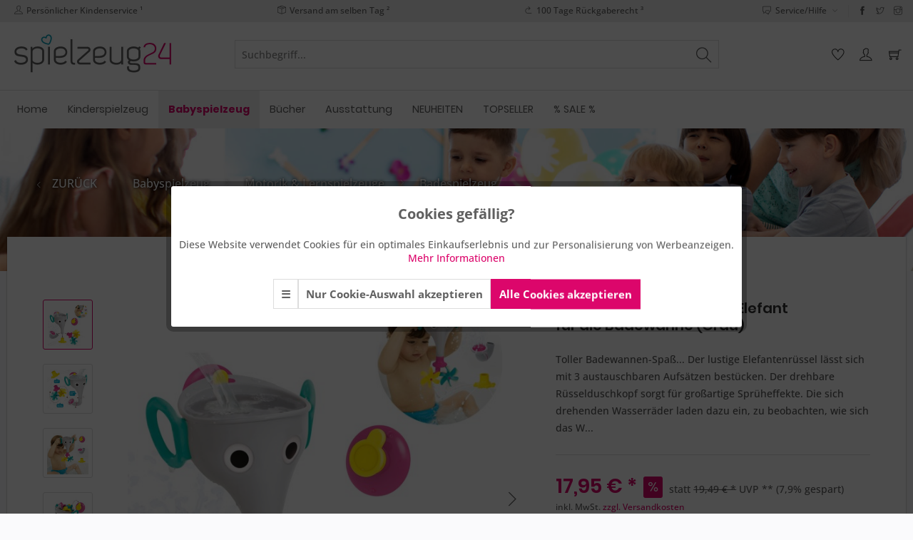

--- FILE ---
content_type: text/html; charset=UTF-8
request_url: https://www.spielzeug24.de/schoepfspiel-elefant-fuer-die-badewanne-grau-a-14475
body_size: 243086
content:
<!DOCTYPE html>
<html class="no-js" lang="de" itemscope="itemscope" itemtype="https://schema.org/WebPage">
<head>
<meta charset="utf-8"><script>window.dataLayer = window.dataLayer || [];</script><script>window.dataLayer.push({"ecommerce":{"detail":{"actionField":{"list":"Badespielzeug"},"products":[{"name":"Sch\u00f6pfspiel Elefant f\u00fcr die Badewanne (Grau)","id":"A-14475","price":"17.95","brand":"YOOKIDOO\u00ae","category":"Badespielzeug","variant":""}]},"currencyCode":"EUR"},"google_tag_params":{"ecomm_pagetype":"product","ecomm_prodid":"A-14475"}});</script><!-- WbmTagManager -->
<script>
(function(w,d,s,l,i){w[l]=w[l]||[];w[l].push({'gtm.start':new Date().getTime(),event:'gtm.js'});var f=d.getElementsByTagName(s)[0],j=d.createElement(s),dl=l!='dataLayer'?'&l='+l:'';j.async=true;j.src='https://www.googletagmanager.com/gtm.js?id='+i+dl+'';f.parentNode.insertBefore(j,f);})(window,document,'script','dataLayer','GTM-54TT9K7P');
</script>
<!-- End WbmTagManager -->
<meta name="author" content="" />
<meta name="robots" content="index,follow" />
<meta name="revisit-after" content="15 days" />
<meta name="keywords" content="Das, fördert, Die, Aufsätze, Wasser, ca., 23, cm, Elefant, Der, Kinder, einfachen, Neugierde, Erkundungssinn, Aufsicht, selbständige, Spielen., Inklusive, Saugnapfaufhänger, Anbringung" />
<meta name="description" content="Schöpfspiel Elefant für die Badewanne (Grau) von YOOKIDOO®  ❤️ Toller Badewannen-Spaß...
Der lustige Elefantenrüssel lässt sich mit 3..." />
<meta property="og:type" content="product" />
<meta property="og:site_name" content="Spielzeug24" />
<meta property="og:url" content="https://www.spielzeug24.de/schoepfspiel-elefant-fuer-die-badewanne-grau-a-14475" />
<meta property="og:title" content="Schöpfspiel Elefant für die Badewanne (Grau)" />
<meta property="og:description" content="Toller Badewannen-Spaß...
Der lustige Elefantenrüssel lässt sich mit 3 austauschbaren Aufsätzen bestücken. Der drehbare Rüsselduschkopf sorgt für…" />
<meta property="og:image" content="https://www.spielzeug24.de/media/image/3b/f5/62/A-14475-1.jpg" />
<meta property="product:brand" content="YOOKIDOO®" />
<meta property="product:price" content="17,95" />
<meta property="product:product_link" content="https://www.spielzeug24.de/schoepfspiel-elefant-fuer-die-badewanne-grau-a-14475" />
<meta name="twitter:card" content="product" />
<meta name="twitter:site" content="Spielzeug24" />
<meta name="twitter:title" content="Schöpfspiel Elefant für die Badewanne (Grau)" />
<meta name="twitter:description" content="Toller Badewannen-Spaß...
Der lustige Elefantenrüssel lässt sich mit 3 austauschbaren Aufsätzen bestücken. Der drehbare Rüsselduschkopf sorgt für…" />
<meta name="twitter:image" content="https://www.spielzeug24.de/media/image/3b/f5/62/A-14475-1.jpg" />
<meta itemprop="copyrightHolder" content="Spielzeug24" />
<meta itemprop="copyrightYear" content="2014" />
<meta itemprop="isFamilyFriendly" content="True" />
<meta itemprop="image" content="https://www.spielzeug24.de/media/image/c7/07/34/Logo.jpg" />
<meta name="viewport" content="width=device-width, initial-scale=1.0">
<meta name="mobile-web-app-capable" content="yes">
<meta name="apple-mobile-web-app-title" content="Spielzeug24">
<meta name="apple-mobile-web-app-capable" content="yes">
<meta name="apple-mobile-web-app-status-bar-style" content="default">
<link rel="apple-touch-icon-precomposed" href="https://www.spielzeug24.de/media/image/3c/36/43/Favicon180.png">
<link rel="shortcut icon" href="https://www.spielzeug24.de/media/unknown/cb/6e/b1/Favicon16.ico">
<meta name="msapplication-navbutton-color" content="#DC066B" />
<meta name="application-name" content="Spielzeug24" />
<meta name="msapplication-starturl" content="https://www.spielzeug24.de/" />
<meta name="msapplication-window" content="width=1024;height=768" />
<meta name="msapplication-TileImage" content="https://www.spielzeug24.de/media/image/a7/2f/11/Favicon150.png">
<meta name="msapplication-TileColor" content="#DC066B">
<meta name="theme-color" content="#DC066B" />
<link rel="canonical" href="https://www.spielzeug24.de/schoepfspiel-elefant-fuer-die-badewanne-grau-a-14475" />
<title itemprop="name">✔️ YOOKIDOO® Schöpfspiel Elefant für die Badewanne (Grau) | Spielzeug24</title>
<link href="/web/cache/1768486882_e57803b5fd687d4e264558c41d899162.css" media="all" rel="stylesheet" type="text/css" />
<style>
@media screen and (min-width: 48em) {
.page-wrap.psmin-sticky{
padding-top: 3rem;
}
.page-wrap.psmin-sticky nav.navigation-main {
position: fixed;
top: 0;
width: 100%;
z-index: 99999;
border-top: none;
border-bottom: 1px solid #ddd;
}
}
.is--ctl-detail.js--overlay-relative .page-wrap.psmin-sticky{
display:none;
}
</style>
<script src="/themes/Frontend/Responsive/frontend/_public/vendors/js/modernizr/modernizr-custom.js"></script>
</head>
<body class="is--ctl-detail is--act-index" ><!-- WbmTagManager (noscript) -->
<noscript><iframe src="https://www.googletagmanager.com/ns.html?id=GTM-54TT9K7P"
            height="0" width="0" style="display:none;visibility:hidden"></iframe></noscript>
<!-- End WbmTagManager (noscript) -->
<div data-paypalUnifiedMetaDataContainer="true" data-paypalUnifiedRestoreOrderNumberUrl="https://www.spielzeug24.de/widgets/PaypalUnifiedOrderNumber/restoreOrderNumber" class="is--hidden">
</div>
<div class="page-wrap">
<noscript class="noscript-main">
<div class="alert is--warning">
<div class="alert--icon">
<i class="icon--element icon--warning"></i>
</div>
<div class="alert--content">
Um Spielzeug24 in vollem Umfang nutzen zu k&ouml;nnen, empfehlen wir Ihnen Javascript in Ihrem Browser zu aktiveren.
</div>
</div>
</noscript>
<header class="header-main">
<div class="top-bar">
<div class="container block-group">
<div class="psmin-top-usp-list">
<ul>
<li><i class="ti-user"></i>Persönlicher Kindenservice ¹</li>
<li><i class="ti-package"></i>Versand am selben Tag ²</li>
<li><i class="ti-back-right"></i>100 Tage Rückgaberecht ³</li>
</ul>
</div>
<nav class="top-bar--navigation block" role="menubar">

    



    

<div class="navigation--entry entry--compare is--hidden" role="menuitem" aria-haspopup="true" data-drop-down-menu="true">
    

</div>
<div class="navigation--entry entry--service has--drop-down" role="menuitem" aria-haspopup="true" data-drop-down-menu="true">
<i class="icon--service"></i> Service/Hilfe
<ul class="service--list is--rounded" role="menu">
<li class="service--entry" role="menuitem">
<a class="service--link" href="https://www.spielzeug24.de/hilfe-und-support" title="Hilfe und Support" >
Hilfe und Support
</a>
</li>
<li class="service--entry" role="menuitem">
<a class="service--link" href="https://www.spielzeug24.de/zahlung-und-versand" title="Zahlung und Versand" >
Zahlung und Versand
</a>
</li>
<li class="service--entry" role="menuitem">
<a class="service--link" href="https://www.spielzeug24.de/kontaktformular" title="Kontakt" target="_self">
Kontakt
</a>
</li>
<li class="service--entry" role="menuitem">
<a class="service--link" href="https://www.spielzeug24.de/ueber-uns" title="Über uns" >
Über uns
</a>
</li>
<li class="service--entry" role="menuitem">
<a class="service--link" href="https://www.spielzeug24.de/newsletter" title="Newsletter" >
Newsletter
</a>
</li>
<li class="service--entry" role="menuitem">
<a class="service--link" href="https://www.spielzeug24.de/widerrufsrecht" title="Widerrufsrecht" >
Widerrufsrecht
</a>
</li>
<li class="service--entry" role="menuitem">
<a class="service--link" href="https://www.spielzeug24.de/datenschutz" title="Datenschutz" >
Datenschutz
</a>
</li>
<li class="service--entry" role="menuitem">
<a class="service--link" href="https://www.spielzeug24.de/agb" title="AGB" >
AGB
</a>
</li>
<li class="service--entry" role="menuitem">
<a class="service--link" href="https://www.spielzeug24.de/rechtliche-hinweise" title="Rechtliche Hinweise" >
Rechtliche Hinweise
</a>
</li>
<li class="service--entry" role="menuitem">
<a class="service--link" href="https://www.spielzeug24.de/impressum" title="Impressum" >
Impressum
</a>
</li>
</ul>
</div>
<ul class="psmin-top-social-media">
<li><a href="https://facebook.com/spielzeug24" target="_blank" rel="nofollow noopener"><i class="ti-facebook"></i></a></li>
<li><a href="https://twitter.com/spielzeug24" target="_blank" rel="nofollow noopener"><i class="ti-twitter"></i></a></li>
<li><a href="https://instagram.com/spielzeug24.de" target="_blank" rel="nofollow noopener"><i class="ti-instagram"></i></a></li>
</ul>
</nav>
</div>
</div>
<div class="container header--navigation">
<div class="logo-main block-group" role="banner">
<div class="logo--shop block">
<a class="logo--link" href="https://www.spielzeug24.de/" title="Spielzeug24 - zur Startseite wechseln">
<picture>
<source srcset="https://www.spielzeug24.de/media/image/c7/07/34/Logo.jpg" media="(min-width: 78.75em)">
<source srcset="https://www.spielzeug24.de/media/image/c7/07/34/Logo.jpg" media="(min-width: 64em)">
<source srcset="https://www.spielzeug24.de/media/image/c7/07/34/Logo.jpg" media="(min-width: 48em)">
<img srcset="https://www.spielzeug24.de/media/image/c7/07/34/Logo.jpg" alt="Spielzeug24 - zur Startseite wechseln" />
</picture>
</a>
</div>
</div>
<nav class="shop--navigation block-group">
<ul class="navigation--list block-group" role="menubar">
<li class="navigation--entry entry--menu-left" role="menuitem">
<a class="entry--link entry--trigger btn is--icon-left" href="#offcanvas--left" data-offcanvas="true" data-offCanvasSelector=".sidebar-main" aria-label="Menü">
<i class="icon--menu"></i> Menü
</a>
</li>
<li class="navigation--entry entry--search" role="menuitem" data-search="true" aria-haspopup="true" data-minLength="3">
<a class="btn entry--link entry--trigger" href="#show-hide--search" title="Suche anzeigen / schließen" aria-label="Suche anzeigen / schließen">
<i class="icon--search"></i>
<span class="search--display">Suchen</span>
</a>
<form action="/search" method="get" class="main-search--form">
<input type="search" name="sSearch" aria-label="Suchbegriff..." class="main-search--field" autocomplete="off" autocapitalize="off" placeholder="Suchbegriff..." maxlength="30" />
<button type="submit" class="main-search--button" aria-label="Suchen">
<i class="icon--search"></i>
<span class="main-search--text">Suchen</span>
</button>
<div class="form--ajax-loader">&nbsp;</div>
</form>
<div class="main-search--results"></div>
</li>

    <li class="navigation--entry entry--notepad" role="menuitem">
        
        <a href="https://www.spielzeug24.de/note" title="Merkzettel" aria-label="Merkzettel" class="btn">
            <i class="icon--heart"></i>
                    </a>
    </li>




    <li class="navigation--entry entry--account with-slt"
        role="menuitem"
        data-offcanvas="true"
        data-offCanvasSelector=".account--dropdown-navigation">
        
            <a href="https://www.spielzeug24.de/account"
               title="Mein Konto"
               aria-label="Mein Konto"
               class="btn is--icon-left entry--link account--link">
                <i class="icon--account"></i>
                                    <span class="account--display">
                        Mein Konto
                    </span>
                            </a>
        

                    
                <div class="account--dropdown-navigation">

                    
                        <div class="navigation--smartphone">
                            <div class="entry--close-off-canvas">
                                <a href="#close-account-menu"
                                   class="account--close-off-canvas"
                                   title="Menü schließen"
                                   aria-label="Menü schließen">
                                    Menü schließen <i class="icon--arrow-right"></i>
                                </a>
                            </div>
                        </div>
                    

                    
                            <div class="account--menu is--rounded is--personalized">
        
                            
                
                                            <span class="navigation--headline">
                            Mein Konto
                        </span>
                                    

                
                <div class="account--menu-container">

                    
                        
                        <ul class="sidebar--navigation navigation--list is--level0 show--active-items">
                            
                                
                                
                                    
    
                                                                                    <li class="navigation--entry">
                                                <span class="navigation--signin">
                                                    <a href="https://www.spielzeug24.de/account#hide-registration"
                                                       class="blocked--link btn is--primary navigation--signin-btn"
                                                       data-collapseTarget="#registration"
                                                       data-action="close">
                                                        Anmelden
                                                    </a>
                                                    <span class="navigation--register">
                                                        oder
                                                        <a href="https://www.spielzeug24.de/account#show-registration"
                                                           class="blocked--link"
                                                           data-collapseTarget="#registration"
                                                           data-action="open">
                                                            registrieren
                                                        </a>
                                                    </span>
                                                </span>
                                            </li>
                                                                            
    
                    <li></li>
            


                                    
                                        <li class="navigation--entry">
                                            <a href="https://www.spielzeug24.de/account" title="Übersicht" class="navigation--link">
                                                Übersicht
                                            </a>
                                        </li>
                                    
                                

                                
                                
                                    <li class="navigation--entry">
                                        <a href="https://www.spielzeug24.de/account/profile" title="Persönliche Daten" class="navigation--link" rel="nofollow">
                                            Persönliche Daten
                                        </a>
                                    </li>
                                

                                
                                
                                                                            
                                            <li class="navigation--entry">
                                                <a href="https://www.spielzeug24.de/address/index/sidebar/" title="Adressen" class="navigation--link" rel="nofollow">
                                                    Adressen
                                                </a>
                                            </li>
                                        
                                                                    

                                
                                
                                    <li class="navigation--entry">
                                        <a href="https://www.spielzeug24.de/account/payment" title="Zahlungsarten" class="navigation--link" rel="nofollow">
                                            Zahlungsarten
                                        </a>
                                    </li>
                                

                                
                                
                                    <li class="navigation--entry">
                                        <a href="https://www.spielzeug24.de/account/orders" title="Bestellungen" class="navigation--link" rel="nofollow">
                                            Bestellungen
                                        </a>
                                    </li>
                                

                                
                                
                                                                            <li class="navigation--entry">
                                            <a href="https://www.spielzeug24.de/account/downloads" title="Sofortdownloads" class="navigation--link" rel="nofollow">
                                                Sofortdownloads
                                            </a>
                                        </li>
                                                                    

                                
                                
                                    <li class="navigation--entry">
                                        <a href="https://www.spielzeug24.de/note" title="Merkzettel" class="navigation--link" rel="nofollow">
                                            Merkzettel
                                        </a>
                                    </li>
                                

                                
                                
                                                                    

                                
                                
                                                                    
                            
                        </ul>
                    
                </div>
                    
    </div>
                    
                </div>
            
            </li>




    <li class="navigation--entry entry--cart" role="menuitem">
        
        <a class="btn is--icon-left cart--link" href="https://www.spielzeug24.de/checkout/cart" title="Warenkorb" aria-label="Warenkorb">
            <span class="cart--display">
                                    Warenkorb
                            </span>

            <span class="badge is--primary is--minimal cart--quantity is--hidden">0</span>

            <i class="icon--basket"></i>

            <span class="cart--amount">
                0,00&nbsp;&euro; *
            </span>
        </a>
        <div class="ajax-loader">&nbsp;</div>
    </li>




</ul>
</nav>
<div class="container--ajax-cart" data-collapse-cart="true" data-displayMode="offcanvas"></div>
</div>
</header>
<nav class="navigation-main">
<div class="container" data-menu-scroller="true" data-listSelector=".navigation--list.container" data-viewPortSelector=".navigation--list-wrapper">
<div class="navigation--list-wrapper">
<ul class="navigation--list container" role="menubar" itemscope="itemscope" itemtype="https://schema.org/SiteNavigationElement">
<li class="navigation--entry is--home" role="menuitem"><a class="navigation--link is--first" href="https://www.spielzeug24.de/" title="Home" aria-label="Home" itemprop="url"><span itemprop="name">Home</span></a></li><li class="navigation--entry" role="menuitem"><a class="navigation--link" href="https://www.spielzeug24.de/kinderspielzeug/" title="Kinderspielzeug" aria-label="Kinderspielzeug" itemprop="url"><span itemprop="name">Kinderspielzeug</span></a></li><li class="navigation--entry is--active" role="menuitem"><a class="navigation--link is--active" href="https://www.spielzeug24.de/babyspielzeug/" title="Babyspielzeug" aria-label="Babyspielzeug" itemprop="url"><span itemprop="name">Babyspielzeug</span></a></li><li class="navigation--entry" role="menuitem"><a class="navigation--link" href="https://www.spielzeug24.de/buecher/" title="Bücher" aria-label="Bücher" itemprop="url"><span itemprop="name">Bücher</span></a></li><li class="navigation--entry" role="menuitem"><a class="navigation--link" href="https://www.spielzeug24.de/ausstattung/" title="Ausstattung" aria-label="Ausstattung" itemprop="url"><span itemprop="name">Ausstattung</span></a></li><li class="navigation--entry" role="menuitem"><a class="navigation--link" href="https://www.spielzeug24.de/neuheiten/" title="NEUHEITEN" aria-label="NEUHEITEN" itemprop="url"><span itemprop="name">NEUHEITEN</span></a></li><li class="navigation--entry" role="menuitem"><a class="navigation--link" href="https://www.spielzeug24.de/topseller/" title="TOPSELLER" aria-label="TOPSELLER" itemprop="url"><span itemprop="name">TOPSELLER</span></a></li><li class="navigation--entry" role="menuitem"><a class="navigation--link" href="https://www.spielzeug24.de/sale/" title="% SALE %" aria-label="% SALE %" itemprop="url"><span itemprop="name">% SALE %</span></a></li>            </ul>
</div>
<div class="advanced-menu" data-advanced-menu="true" data-hoverDelay="250">
<div class="menu--container">
<div class="button-container">
<a href="https://www.spielzeug24.de/kinderspielzeug/" class="button--category" aria-label="Zur Kategorie Kinderspielzeug" title="Zur Kategorie Kinderspielzeug">
<i class="icon--arrow-right"></i>
Zur Kategorie Kinderspielzeug
</a>
<span class="button--close">
<i class="icon--cross"></i>
</span>
</div>
<div class="content--wrapper has--content">
<ul class="menu--list menu--level-0 columns--4" style="width: 100%;">
<li class="menu--list-item item--level-0" style="width: 100%">
<a href="https://www.spielzeug24.de/kinderspielzeug/puppen-zubehoer/" class="menu--list-item-link" aria-label="Puppen &amp; Zubehör" title="Puppen &amp; Zubehör">Puppen & Zubehör</a>
<ul class="menu--list menu--level-1 columns--4">
<li class="menu--list-item item--level-1">
<a href="https://www.spielzeug24.de/kinderspielzeug/puppen-zubehoer/puppen-kleidung/" class="menu--list-item-link" aria-label="Puppen &amp; Kleidung" title="Puppen &amp; Kleidung">Puppen & Kleidung</a>
</li>
<li class="menu--list-item item--level-1">
<a href="https://www.spielzeug24.de/kinderspielzeug/puppen-zubehoer/puppenmoebel/" class="menu--list-item-link" aria-label="Puppenmöbel" title="Puppenmöbel">Puppenmöbel</a>
</li>
<li class="menu--list-item item--level-1">
<a href="https://www.spielzeug24.de/kinderspielzeug/puppen-zubehoer/puppenwagen/" class="menu--list-item-link" aria-label="Puppenwagen" title="Puppenwagen">Puppenwagen</a>
</li>
<li class="menu--list-item item--level-1">
<a href="https://www.spielzeug24.de/kinderspielzeug/puppen-zubehoer/puppenzubehoer/" class="menu--list-item-link" aria-label="Puppenzubehör" title="Puppenzubehör">Puppenzubehör</a>
</li>
<li class="menu--list-item item--level-1">
<a href="https://www.spielzeug24.de/kinderspielzeug/puppen-zubehoer/puppenhaeuser-zubehoer/" class="menu--list-item-link" aria-label="Puppenhäuser &amp; Zubehör" title="Puppenhäuser &amp; Zubehör">Puppenhäuser & Zubehör</a>
</li>
<li class="menu--list-item item--level-1">
<a href="https://www.spielzeug24.de/kinderspielzeug/puppen-zubehoer/handpuppen/" class="menu--list-item-link" aria-label="Handpuppen" title="Handpuppen">Handpuppen</a>
</li>
</ul>
</li>
<li class="menu--list-item item--level-0" style="width: 100%">
<a href="https://www.spielzeug24.de/kinderspielzeug/kuechen-werkbaenke-co/" class="menu--list-item-link" aria-label="Küchen, Werkbänke &amp; Co" title="Küchen, Werkbänke &amp; Co">Küchen, Werkbänke & Co</a>
<ul class="menu--list menu--level-1 columns--4">
<li class="menu--list-item item--level-1">
<a href="https://www.spielzeug24.de/kinderspielzeug/kuechen-werkbaenke-co/kinderkuechen-zubehoer/" class="menu--list-item-link" aria-label="Kinderküchen &amp; Zubehör" title="Kinderküchen &amp; Zubehör">Kinderküchen & Zubehör</a>
</li>
<li class="menu--list-item item--level-1">
<a href="https://www.spielzeug24.de/kinderspielzeug/kuechen-werkbaenke-co/kaufmannslaeden-zubehoer/" class="menu--list-item-link" aria-label="Kaufmannsläden &amp; Zubehör" title="Kaufmannsläden &amp; Zubehör">Kaufmannsläden & Zubehör</a>
</li>
<li class="menu--list-item item--level-1">
<a href="https://www.spielzeug24.de/kinderspielzeug/kuechen-werkbaenke-co/spiellebensmittel/" class="menu--list-item-link" aria-label="Spiellebensmittel" title="Spiellebensmittel">Spiellebensmittel</a>
</li>
<li class="menu--list-item item--level-1">
<a href="https://www.spielzeug24.de/kinderspielzeug/kuechen-werkbaenke-co/werkbaenke-zubehoer/" class="menu--list-item-link" aria-label="Werkbänke &amp; Zubehör" title="Werkbänke &amp; Zubehör">Werkbänke & Zubehör</a>
</li>
<li class="menu--list-item item--level-1">
<a href="https://www.spielzeug24.de/kinderspielzeug/kuechen-werkbaenke-co/haushalt/" class="menu--list-item-link" aria-label="Haushalt" title="Haushalt">Haushalt</a>
</li>
</ul>
</li>
<li class="menu--list-item item--level-0" style="width: 100%">
<a href="https://www.spielzeug24.de/kinderspielzeug/pferde-einhoerner/" class="menu--list-item-link" aria-label="Pferde &amp; Einhörner" title="Pferde &amp; Einhörner">Pferde & Einhörner</a>
<ul class="menu--list menu--level-1 columns--4">
<li class="menu--list-item item--level-1">
<a href="https://www.spielzeug24.de/kinderspielzeug/pferde-einhoerner/stehpferde/" class="menu--list-item-link" aria-label="Stehpferde" title="Stehpferde">Stehpferde</a>
</li>
<li class="menu--list-item item--level-1">
<a href="https://www.spielzeug24.de/kinderspielzeug/pferde-einhoerner/hobby-horse/" class="menu--list-item-link" aria-label="Hobby Horse" title="Hobby Horse">Hobby Horse</a>
</li>
<li class="menu--list-item item--level-1">
<a href="https://www.spielzeug24.de/kinderspielzeug/pferde-einhoerner/miss-melody/" class="menu--list-item-link" aria-label="Miss Melody" title="Miss Melody">Miss Melody</a>
</li>
<li class="menu--list-item item--level-1">
<a href="https://www.spielzeug24.de/kinderspielzeug/pferde-einhoerner/ylvi-einhorn/" class="menu--list-item-link" aria-label="Ylvi Einhorn" title="Ylvi Einhorn">Ylvi Einhorn</a>
</li>
</ul>
</li>
<li class="menu--list-item item--level-0" style="width: 100%">
<a href="https://www.spielzeug24.de/kinderspielzeug/kinderfahrzeuge/" class="menu--list-item-link" aria-label="Kinderfahrzeuge" title="Kinderfahrzeuge">Kinderfahrzeuge</a>
<ul class="menu--list menu--level-1 columns--4">
<li class="menu--list-item item--level-1">
<a href="https://www.spielzeug24.de/kinderspielzeug/kinderfahrzeuge/dreiraeder/" class="menu--list-item-link" aria-label="Dreiräder" title="Dreiräder">Dreiräder</a>
</li>
<li class="menu--list-item item--level-1">
<a href="https://www.spielzeug24.de/kinderspielzeug/kinderfahrzeuge/rutscher/" class="menu--list-item-link" aria-label="Rutscher" title="Rutscher">Rutscher</a>
</li>
<li class="menu--list-item item--level-1">
<a href="https://www.spielzeug24.de/kinderspielzeug/kinderfahrzeuge/bobby-car-zubehoer/" class="menu--list-item-link" aria-label="Bobby Car &amp; Zubehör" title="Bobby Car &amp; Zubehör">Bobby Car & Zubehör</a>
</li>
<li class="menu--list-item item--level-1">
<a href="https://www.spielzeug24.de/kinderspielzeug/kinderfahrzeuge/laufraeder/" class="menu--list-item-link" aria-label="Laufräder" title="Laufräder">Laufräder</a>
</li>
<li class="menu--list-item item--level-1">
<a href="https://www.spielzeug24.de/kinderspielzeug/kinderfahrzeuge/roller/" class="menu--list-item-link" aria-label="Roller" title="Roller">Roller</a>
</li>
<li class="menu--list-item item--level-1">
<a href="https://www.spielzeug24.de/kinderspielzeug/kinderfahrzeuge/traktoren-zubehoer/" class="menu--list-item-link" aria-label="Traktoren &amp; Zubehör" title="Traktoren &amp; Zubehör">Traktoren & Zubehör</a>
</li>
<li class="menu--list-item item--level-1">
<a href="https://www.spielzeug24.de/kinderspielzeug/kinderfahrzeuge/elektrofahrzeuge/" class="menu--list-item-link" aria-label="Elektrofahrzeuge" title="Elektrofahrzeuge">Elektrofahrzeuge</a>
</li>
<li class="menu--list-item item--level-1">
<a href="https://www.spielzeug24.de/kinderspielzeug/kinderfahrzeuge/sonstiges/" class="menu--list-item-link" aria-label="Sonstiges" title="Sonstiges">Sonstiges</a>
</li>
</ul>
</li>
<li class="menu--list-item item--level-0" style="width: 100%">
<a href="https://www.spielzeug24.de/kinderspielzeug/spielzeug-fuer-draussen/" class="menu--list-item-link" aria-label="Spielzeug für Draußen" title="Spielzeug für Draußen">Spielzeug für Draußen</a>
<ul class="menu--list menu--level-1 columns--4">
<li class="menu--list-item item--level-1">
<a href="https://www.spielzeug24.de/kinderspielzeug/spielzeug-fuer-draussen/sandkaesten-zubehoer/" class="menu--list-item-link" aria-label="Sandkästen &amp; Zubehör" title="Sandkästen &amp; Zubehör">Sandkästen & Zubehör</a>
</li>
<li class="menu--list-item item--level-1">
<a href="https://www.spielzeug24.de/kinderspielzeug/spielzeug-fuer-draussen/matschkuechen/" class="menu--list-item-link" aria-label="Matschküchen" title="Matschküchen">Matschküchen</a>
</li>
<li class="menu--list-item item--level-1">
<a href="https://www.spielzeug24.de/kinderspielzeug/spielzeug-fuer-draussen/spielhaeuser-rutschen/" class="menu--list-item-link" aria-label="Spielhäuser &amp; Rutschen" title="Spielhäuser &amp; Rutschen">Spielhäuser & Rutschen</a>
</li>
<li class="menu--list-item item--level-1">
<a href="https://www.spielzeug24.de/kinderspielzeug/spielzeug-fuer-draussen/moebel/" class="menu--list-item-link" aria-label="Möbel" title="Möbel">Möbel</a>
</li>
<li class="menu--list-item item--level-1">
<a href="https://www.spielzeug24.de/kinderspielzeug/spielzeug-fuer-draussen/rasenmaeher-grills/" class="menu--list-item-link" aria-label="Rasenmäher &amp; Grills" title="Rasenmäher &amp; Grills">Rasenmäher & Grills</a>
</li>
<li class="menu--list-item item--level-1">
<a href="https://www.spielzeug24.de/kinderspielzeug/spielzeug-fuer-draussen/sport-spiele/" class="menu--list-item-link" aria-label="Sport &amp; Spiele" title="Sport &amp; Spiele">Sport & Spiele</a>
</li>
<li class="menu--list-item item--level-1">
<a href="https://www.spielzeug24.de/kinderspielzeug/spielzeug-fuer-draussen/wasserspielzeug/" class="menu--list-item-link" aria-label="Wasserspielzeug" title="Wasserspielzeug">Wasserspielzeug</a>
</li>
<li class="menu--list-item item--level-1">
<a href="https://www.spielzeug24.de/kinderspielzeug/spielzeug-fuer-draussen/sonstiges/" class="menu--list-item-link" aria-label="Sonstiges" title="Sonstiges">Sonstiges</a>
</li>
</ul>
</li>
<li class="menu--list-item item--level-0" style="width: 100%">
<a href="https://www.spielzeug24.de/kinderspielzeug/lieblingsstars/" class="menu--list-item-link" aria-label="Lieblingsstars" title="Lieblingsstars">Lieblingsstars</a>
<ul class="menu--list menu--level-1 columns--4">
<li class="menu--list-item item--level-1">
<a href="https://www.spielzeug24.de/kinderspielzeug/lieblingsstars/dino-world/" class="menu--list-item-link" aria-label="Dino World" title="Dino World">Dino World</a>
</li>
<li class="menu--list-item item--level-1">
<a href="https://www.spielzeug24.de/kinderspielzeug/lieblingsstars/topmodel/" class="menu--list-item-link" aria-label="TOPModel" title="TOPModel">TOPModel</a>
</li>
<li class="menu--list-item item--level-1">
<a href="https://www.spielzeug24.de/kinderspielzeug/lieblingsstars/feuerwehrmann-sam/" class="menu--list-item-link" aria-label="Feuerwehrmann Sam" title="Feuerwehrmann Sam">Feuerwehrmann Sam</a>
</li>
<li class="menu--list-item item--level-1">
<a href="https://www.spielzeug24.de/kinderspielzeug/lieblingsstars/peppa-wutz/" class="menu--list-item-link" aria-label="Peppa Wutz" title="Peppa Wutz">Peppa Wutz</a>
</li>
<li class="menu--list-item item--level-1">
<a href="https://www.spielzeug24.de/kinderspielzeug/lieblingsstars/l.o.l.-poopsie/" class="menu--list-item-link" aria-label="L.O.L. &amp; Poopsie" title="L.O.L. &amp; Poopsie">L.O.L. & Poopsie</a>
</li>
<li class="menu--list-item item--level-1">
<a href="https://www.spielzeug24.de/kinderspielzeug/lieblingsstars/disney-frozen-eiskoenigin/" class="menu--list-item-link" aria-label="Disney Frozen Eiskönigin" title="Disney Frozen Eiskönigin">Disney Frozen Eiskönigin</a>
</li>
<li class="menu--list-item item--level-1">
<a href="https://www.spielzeug24.de/kinderspielzeug/lieblingsstars/super-mario/" class="menu--list-item-link" aria-label="Super Mario" title="Super Mario">Super Mario</a>
</li>
<li class="menu--list-item item--level-1">
<a href="https://www.spielzeug24.de/kinderspielzeug/lieblingsstars/pj-masks/" class="menu--list-item-link" aria-label="PJ Masks" title="PJ Masks">PJ Masks</a>
</li>
<li class="menu--list-item item--level-1">
<a href="https://www.spielzeug24.de/kinderspielzeug/lieblingsstars/sylvanian-families/" class="menu--list-item-link" aria-label="Sylvanian Families" title="Sylvanian Families">Sylvanian Families</a>
</li>
<li class="menu--list-item item--level-1">
<a href="https://www.spielzeug24.de/kinderspielzeug/lieblingsstars/bob-der-baumeister/" class="menu--list-item-link" aria-label="Bob der Baumeister" title="Bob der Baumeister">Bob der Baumeister</a>
</li>
<li class="menu--list-item item--level-1">
<a href="https://www.spielzeug24.de/kinderspielzeug/lieblingsstars/mia-and-me/" class="menu--list-item-link" aria-label="Mia and Me" title="Mia and Me">Mia and Me</a>
</li>
<li class="menu--list-item item--level-1">
<a href="https://www.spielzeug24.de/kinderspielzeug/lieblingsstars/kikaninchen/" class="menu--list-item-link" aria-label="Kikaninchen" title="Kikaninchen">Kikaninchen</a>
</li>
<li class="menu--list-item item--level-1">
<a href="https://www.spielzeug24.de/kinderspielzeug/lieblingsstars/sonstiges/" class="menu--list-item-link" aria-label="Sonstiges" title="Sonstiges">Sonstiges</a>
</li>
</ul>
</li>
<li class="menu--list-item item--level-0" style="width: 100%">
<a href="https://www.spielzeug24.de/kinderspielzeug/autos-zubehoer/" class="menu--list-item-link" aria-label="Autos &amp; Zubehör" title="Autos &amp; Zubehör">Autos & Zubehör</a>
<ul class="menu--list menu--level-1 columns--4">
<li class="menu--list-item item--level-1">
<a href="https://www.spielzeug24.de/kinderspielzeug/autos-zubehoer/autos-fahrzeuge/" class="menu--list-item-link" aria-label="Autos &amp; Fahrzeuge" title="Autos &amp; Fahrzeuge">Autos & Fahrzeuge</a>
</li>
<li class="menu--list-item item--level-1">
<a href="https://www.spielzeug24.de/kinderspielzeug/autos-zubehoer/parkgaragen/" class="menu--list-item-link" aria-label="Parkgaragen" title="Parkgaragen">Parkgaragen</a>
</li>
<li class="menu--list-item item--level-1">
<a href="https://www.spielzeug24.de/kinderspielzeug/autos-zubehoer/ferngesteuerte-fahrzeuge/" class="menu--list-item-link" aria-label="Ferngesteuerte Fahrzeuge" title="Ferngesteuerte Fahrzeuge">Ferngesteuerte Fahrzeuge</a>
</li>
<li class="menu--list-item item--level-1">
<a href="https://www.spielzeug24.de/kinderspielzeug/autos-zubehoer/sonstiges/" class="menu--list-item-link" aria-label="Sonstiges" title="Sonstiges">Sonstiges</a>
</li>
</ul>
</li>
<li class="menu--list-item item--level-0" style="width: 100%">
<a href="https://www.spielzeug24.de/kinderspielzeug/bauen-konstruieren/" class="menu--list-item-link" aria-label="Bauen &amp; Konstruieren" title="Bauen &amp; Konstruieren">Bauen & Konstruieren</a>
<ul class="menu--list menu--level-1 columns--4">
<li class="menu--list-item item--level-1">
<a href="https://www.spielzeug24.de/kinderspielzeug/bauen-konstruieren/lego/" class="menu--list-item-link" aria-label="Lego" title="Lego">Lego</a>
</li>
<li class="menu--list-item item--level-1">
<a href="https://www.spielzeug24.de/kinderspielzeug/bauen-konstruieren/abrick/" class="menu--list-item-link" aria-label="Abrick" title="Abrick">Abrick</a>
</li>
<li class="menu--list-item item--level-1">
<a href="https://www.spielzeug24.de/kinderspielzeug/bauen-konstruieren/fischertechnik/" class="menu--list-item-link" aria-label="Fischertechnik" title="Fischertechnik">Fischertechnik</a>
</li>
<li class="menu--list-item item--level-1">
<a href="https://www.spielzeug24.de/kinderspielzeug/bauen-konstruieren/gravitrax/" class="menu--list-item-link" aria-label="GraviTrax" title="GraviTrax">GraviTrax</a>
</li>
<li class="menu--list-item item--level-1">
<a href="https://www.spielzeug24.de/kinderspielzeug/bauen-konstruieren/sonstiges/" class="menu--list-item-link" aria-label="Sonstiges" title="Sonstiges">Sonstiges</a>
</li>
</ul>
</li>
<li class="menu--list-item item--level-0" style="width: 100%">
<a href="https://www.spielzeug24.de/kinderspielzeug/spiele-basteln/" class="menu--list-item-link" aria-label="Spiele &amp; Basteln" title="Spiele &amp; Basteln">Spiele & Basteln</a>
<ul class="menu--list menu--level-1 columns--4">
<li class="menu--list-item item--level-1">
<a href="https://www.spielzeug24.de/kinderspielzeug/spiele-basteln/spiele/" class="menu--list-item-link" aria-label="Spiele" title="Spiele">Spiele</a>
</li>
<li class="menu--list-item item--level-1">
<a href="https://www.spielzeug24.de/kinderspielzeug/spiele-basteln/puzzle/" class="menu--list-item-link" aria-label="Puzzle" title="Puzzle">Puzzle</a>
</li>
<li class="menu--list-item item--level-1">
<a href="https://www.spielzeug24.de/kinderspielzeug/spiele-basteln/malen/" class="menu--list-item-link" aria-label="Malen" title="Malen">Malen</a>
</li>
<li class="menu--list-item item--level-1">
<a href="https://www.spielzeug24.de/kinderspielzeug/spiele-basteln/basteln/" class="menu--list-item-link" aria-label="Basteln" title="Basteln">Basteln</a>
</li>
</ul>
</li>
<li class="menu--list-item item--level-0" style="width: 100%">
<a href="https://www.spielzeug24.de/kinderspielzeug/musik-verkleiden/" class="menu--list-item-link" aria-label="Musik &amp; Verkleiden" title="Musik &amp; Verkleiden">Musik & Verkleiden</a>
<ul class="menu--list menu--level-1 columns--4">
<li class="menu--list-item item--level-1">
<a href="https://www.spielzeug24.de/kinderspielzeug/musik-verkleiden/musikinstrumente/" class="menu--list-item-link" aria-label="Musikinstrumente" title="Musikinstrumente">Musikinstrumente</a>
</li>
<li class="menu--list-item item--level-1">
<a href="https://www.spielzeug24.de/kinderspielzeug/musik-verkleiden/verkleiden/" class="menu--list-item-link" aria-label="Verkleiden" title="Verkleiden">Verkleiden</a>
</li>
</ul>
</li>
<li class="menu--list-item item--level-0" style="width: 100%">
<a href="https://www.spielzeug24.de/kinderspielzeug/holzspielzeug/" class="menu--list-item-link" aria-label="Holzspielzeug" title="Holzspielzeug">Holzspielzeug</a>
<ul class="menu--list menu--level-1 columns--4">
<li class="menu--list-item item--level-1">
<a href="https://www.spielzeug24.de/kinderspielzeug/holzspielzeug/eisenbahn/" class="menu--list-item-link" aria-label="Eisenbahn" title="Eisenbahn">Eisenbahn</a>
</li>
<li class="menu--list-item item--level-1">
<a href="https://www.spielzeug24.de/kinderspielzeug/holzspielzeug/baukloetze/" class="menu--list-item-link" aria-label="Bauklötze" title="Bauklötze">Bauklötze</a>
</li>
<li class="menu--list-item item--level-1">
<a href="https://www.spielzeug24.de/kinderspielzeug/holzspielzeug/mobiles-schwingtiere/" class="menu--list-item-link" aria-label="Mobiles &amp; Schwingtiere" title="Mobiles &amp; Schwingtiere">Mobiles & Schwingtiere</a>
</li>
<li class="menu--list-item item--level-1">
<a href="https://www.spielzeug24.de/kinderspielzeug/holzspielzeug/sonstiges/" class="menu--list-item-link" aria-label="Sonstiges" title="Sonstiges">Sonstiges</a>
</li>
</ul>
</li>
<li class="menu--list-item item--level-0" style="width: 100%">
<a href="https://www.spielzeug24.de/kinderspielzeug/alles-fuer-s-kinderzimmer/" class="menu--list-item-link" aria-label="Alles für&#039;s Kinderzimmer" title="Alles für&#039;s Kinderzimmer">Alles für's Kinderzimmer</a>
<ul class="menu--list menu--level-1 columns--4">
<li class="menu--list-item item--level-1">
<a href="https://www.spielzeug24.de/kinderspielzeug/alles-fuer-s-kinderzimmer/moebel/" class="menu--list-item-link" aria-label="Möbel" title="Möbel">Möbel</a>
</li>
<li class="menu--list-item item--level-1">
<a href="https://www.spielzeug24.de/kinderspielzeug/alles-fuer-s-kinderzimmer/schminktische-zubehoer/" class="menu--list-item-link" aria-label="Schminktische &amp; Zubehör" title="Schminktische &amp; Zubehör">Schminktische & Zubehör</a>
</li>
<li class="menu--list-item item--level-1">
<a href="https://www.spielzeug24.de/kinderspielzeug/alles-fuer-s-kinderzimmer/ordnungshelfer/" class="menu--list-item-link" aria-label="Ordnungshelfer" title="Ordnungshelfer">Ordnungshelfer</a>
</li>
<li class="menu--list-item item--level-1">
<a href="https://www.spielzeug24.de/kinderspielzeug/alles-fuer-s-kinderzimmer/spielzelte-zubehoer/" class="menu--list-item-link" aria-label="Spielzelte &amp; Zubehör" title="Spielzelte &amp; Zubehör">Spielzelte & Zubehör</a>
</li>
<li class="menu--list-item item--level-1">
<a href="https://www.spielzeug24.de/kinderspielzeug/alles-fuer-s-kinderzimmer/bettwaesche/" class="menu--list-item-link" aria-label="Bettwäsche" title="Bettwäsche">Bettwäsche</a>
</li>
<li class="menu--list-item item--level-1">
<a href="https://www.spielzeug24.de/kinderspielzeug/alles-fuer-s-kinderzimmer/kindergeburtstag/" class="menu--list-item-link" aria-label="Kindergeburtstag" title="Kindergeburtstag">Kindergeburtstag</a>
</li>
<li class="menu--list-item item--level-1">
<a href="https://www.spielzeug24.de/kinderspielzeug/alles-fuer-s-kinderzimmer/kuscheltiere/" class="menu--list-item-link" aria-label="Kuscheltiere" title="Kuscheltiere">Kuscheltiere</a>
</li>
<li class="menu--list-item item--level-1">
<a href="https://www.spielzeug24.de/kinderspielzeug/alles-fuer-s-kinderzimmer/schaukeltiere/" class="menu--list-item-link" aria-label="Schaukeltiere" title="Schaukeltiere">Schaukeltiere</a>
</li>
<li class="menu--list-item item--level-1">
<a href="https://www.spielzeug24.de/kinderspielzeug/alles-fuer-s-kinderzimmer/trolleys-koffer/" class="menu--list-item-link" aria-label="Trolleys &amp; Koffer" title="Trolleys &amp; Koffer">Trolleys & Koffer</a>
</li>
<li class="menu--list-item item--level-1">
<a href="https://www.spielzeug24.de/kinderspielzeug/alles-fuer-s-kinderzimmer/sonstiges/" class="menu--list-item-link" aria-label="Sonstiges" title="Sonstiges">Sonstiges</a>
</li>
</ul>
</li>
</ul>
</div>
</div>
<div class="menu--container">
<div class="button-container">
<a href="https://www.spielzeug24.de/babyspielzeug/" class="button--category" aria-label="Zur Kategorie Babyspielzeug" title="Zur Kategorie Babyspielzeug">
<i class="icon--arrow-right"></i>
Zur Kategorie Babyspielzeug
</a>
<span class="button--close">
<i class="icon--cross"></i>
</span>
</div>
<div class="content--wrapper has--content">
<ul class="menu--list menu--level-0 columns--4" style="width: 100%;">
<li class="menu--list-item item--level-0" style="width: 100%">
<a href="https://www.spielzeug24.de/babyspielzeug/motorik-lernspielzeuge/" class="menu--list-item-link" aria-label="Motorik &amp; Lernspielzeuge" title="Motorik &amp; Lernspielzeuge">Motorik & Lernspielzeuge</a>
<ul class="menu--list menu--level-1 columns--4">
<li class="menu--list-item item--level-1">
<a href="https://www.spielzeug24.de/babyspielzeug/motorik-lernspielzeuge/spiel-krabbeldecken/" class="menu--list-item-link" aria-label="Spiel- &amp; Krabbeldecken" title="Spiel- &amp; Krabbeldecken">Spiel- & Krabbeldecken</a>
</li>
<li class="menu--list-item item--level-1">
<a href="https://www.spielzeug24.de/babyspielzeug/motorik-lernspielzeuge/badespielzeug/" class="menu--list-item-link" aria-label="Badespielzeug" title="Badespielzeug">Badespielzeug</a>
</li>
<li class="menu--list-item item--level-1">
<a href="https://www.spielzeug24.de/babyspielzeug/motorik-lernspielzeuge/steck-stapelspiele/" class="menu--list-item-link" aria-label="Steck- &amp; Stapelspiele" title="Steck- &amp; Stapelspiele">Steck- & Stapelspiele</a>
</li>
<li class="menu--list-item item--level-1">
<a href="https://www.spielzeug24.de/babyspielzeug/motorik-lernspielzeuge/zieh-schiebetiere/" class="menu--list-item-link" aria-label="Zieh- &amp; Schiebetiere" title="Zieh- &amp; Schiebetiere">Zieh- & Schiebetiere</a>
</li>
<li class="menu--list-item item--level-1">
<a href="https://www.spielzeug24.de/babyspielzeug/motorik-lernspielzeuge/lauflernwagen/" class="menu--list-item-link" aria-label="Lauflernwagen" title="Lauflernwagen">Lauflernwagen</a>
</li>
<li class="menu--list-item item--level-1">
<a href="https://www.spielzeug24.de/babyspielzeug/motorik-lernspielzeuge/musikinstrumente/" class="menu--list-item-link" aria-label="Musikinstrumente" title="Musikinstrumente">Musikinstrumente</a>
</li>
<li class="menu--list-item item--level-1">
<a href="https://www.spielzeug24.de/babyspielzeug/motorik-lernspielzeuge/telefone-tablets/" class="menu--list-item-link" aria-label="Telefone &amp; Tablets" title="Telefone &amp; Tablets">Telefone & Tablets</a>
</li>
<li class="menu--list-item item--level-1">
<a href="https://www.spielzeug24.de/babyspielzeug/motorik-lernspielzeuge/rasseln-greiflinge/" class="menu--list-item-link" aria-label="Rasseln &amp; Greiflinge" title="Rasseln &amp; Greiflinge">Rasseln & Greiflinge</a>
</li>
<li class="menu--list-item item--level-1">
<a href="https://www.spielzeug24.de/babyspielzeug/motorik-lernspielzeuge/unterwegs/" class="menu--list-item-link" aria-label="Unterwegs" title="Unterwegs">Unterwegs</a>
</li>
<li class="menu--list-item item--level-1">
<a href="https://www.spielzeug24.de/babyspielzeug/motorik-lernspielzeuge/sonstiges/" class="menu--list-item-link" aria-label="Sonstiges" title="Sonstiges">Sonstiges</a>
</li>
</ul>
</li>
<li class="menu--list-item item--level-0" style="width: 100%">
<a href="https://www.spielzeug24.de/babyspielzeug/zum-einschlafen/" class="menu--list-item-link" aria-label="Zum Einschlafen" title="Zum Einschlafen">Zum Einschlafen</a>
<ul class="menu--list menu--level-1 columns--4">
<li class="menu--list-item item--level-1">
<a href="https://www.spielzeug24.de/babyspielzeug/zum-einschlafen/musik-mobiles/" class="menu--list-item-link" aria-label="Musik-Mobiles" title="Musik-Mobiles">Musik-Mobiles</a>
</li>
<li class="menu--list-item item--level-1">
<a href="https://www.spielzeug24.de/babyspielzeug/zum-einschlafen/spieluhren/" class="menu--list-item-link" aria-label="Spieluhren" title="Spieluhren">Spieluhren</a>
</li>
<li class="menu--list-item item--level-1">
<a href="https://www.spielzeug24.de/babyspielzeug/zum-einschlafen/schmusetuecher/" class="menu--list-item-link" aria-label="Schmusetücher" title="Schmusetücher">Schmusetücher</a>
</li>
<li class="menu--list-item item--level-1">
<a href="https://www.spielzeug24.de/babyspielzeug/zum-einschlafen/kuschelfreunde/" class="menu--list-item-link" aria-label="Kuschelfreunde" title="Kuschelfreunde">Kuschelfreunde</a>
</li>
<li class="menu--list-item item--level-1">
<a href="https://www.spielzeug24.de/babyspielzeug/zum-einschlafen/kuehl-waermekissen/" class="menu--list-item-link" aria-label="Kühl- &amp; Wärmekissen" title="Kühl- &amp; Wärmekissen">Kühl- & Wärmekissen</a>
</li>
</ul>
</li>
</ul>
</div>
</div>
<div class="menu--container">
<div class="button-container">
<a href="https://www.spielzeug24.de/buecher/" class="button--category" aria-label="Zur Kategorie Bücher" title="Zur Kategorie Bücher">
<i class="icon--arrow-right"></i>
Zur Kategorie Bücher
</a>
<span class="button--close">
<i class="icon--cross"></i>
</span>
</div>
<div class="content--wrapper has--content">
<ul class="menu--list menu--level-0 columns--4" style="width: 100%;">
<li class="menu--list-item item--level-0" style="width: 100%">
<a href="https://www.spielzeug24.de/buecher/kinderbuecher/" class="menu--list-item-link" aria-label="Kinderbücher" title="Kinderbücher">Kinderbücher</a>
<ul class="menu--list menu--level-1 columns--4">
<li class="menu--list-item item--level-1">
<a href="https://www.spielzeug24.de/buecher/kinderbuecher/bilderbuecher/" class="menu--list-item-link" aria-label="Bilderbücher" title="Bilderbücher">Bilderbücher</a>
</li>
<li class="menu--list-item item--level-1">
<a href="https://www.spielzeug24.de/buecher/kinderbuecher/kindergeschichten/" class="menu--list-item-link" aria-label="Kindergeschichten" title="Kindergeschichten">Kindergeschichten</a>
</li>
<li class="menu--list-item item--level-1">
<a href="https://www.spielzeug24.de/buecher/kinderbuecher/kindersachbuecher/" class="menu--list-item-link" aria-label="Kindersachbücher" title="Kindersachbücher">Kindersachbücher</a>
</li>
<li class="menu--list-item item--level-1">
<a href="https://www.spielzeug24.de/buecher/kinderbuecher/tiptoi/" class="menu--list-item-link" aria-label="Tiptoi" title="Tiptoi">Tiptoi</a>
</li>
<li class="menu--list-item item--level-1">
<a href="https://www.spielzeug24.de/buecher/kinderbuecher/liederbuecher/" class="menu--list-item-link" aria-label="Liederbücher" title="Liederbücher">Liederbücher</a>
</li>
<li class="menu--list-item item--level-1">
<a href="https://www.spielzeug24.de/buecher/kinderbuecher/spiel-spass/" class="menu--list-item-link" aria-label="Spiel &amp; Spaß" title="Spiel &amp; Spaß">Spiel & Spaß</a>
</li>
</ul>
</li>
<li class="menu--list-item item--level-0" style="width: 100%">
<a href="https://www.spielzeug24.de/buecher/babybuecher/" class="menu--list-item-link" aria-label="Babybücher" title="Babybücher">Babybücher</a>
<ul class="menu--list menu--level-1 columns--4">
<li class="menu--list-item item--level-1">
<a href="https://www.spielzeug24.de/buecher/babybuecher/bis-1-jahr/" class="menu--list-item-link" aria-label="Bis 1 Jahr" title="Bis 1 Jahr">Bis 1 Jahr</a>
</li>
<li class="menu--list-item item--level-1">
<a href="https://www.spielzeug24.de/buecher/babybuecher/ab-1-jahr/" class="menu--list-item-link" aria-label="Ab 1 Jahr" title="Ab 1 Jahr">Ab 1 Jahr</a>
</li>
<li class="menu--list-item item--level-1">
<a href="https://www.spielzeug24.de/buecher/babybuecher/ab-2-jahren/" class="menu--list-item-link" aria-label="Ab 2 Jahren" title="Ab 2 Jahren">Ab 2 Jahren</a>
</li>
</ul>
</li>
</ul>
</div>
</div>
<div class="menu--container">
<div class="button-container">
<a href="https://www.spielzeug24.de/ausstattung/" class="button--category" aria-label="Zur Kategorie Ausstattung" title="Zur Kategorie Ausstattung">
<i class="icon--arrow-right"></i>
Zur Kategorie Ausstattung
</a>
<span class="button--close">
<i class="icon--cross"></i>
</span>
</div>
<div class="content--wrapper has--content">
<ul class="menu--list menu--level-0 columns--4" style="width: 100%;">
<li class="menu--list-item item--level-0" style="width: 100%">
<a href="https://www.spielzeug24.de/ausstattung/kinderzimmer-zubehoer/" class="menu--list-item-link" aria-label="Kinderzimmer &amp; Zubehör" title="Kinderzimmer &amp; Zubehör">Kinderzimmer & Zubehör</a>
<ul class="menu--list menu--level-1 columns--4">
<li class="menu--list-item item--level-1">
<a href="https://www.spielzeug24.de/ausstattung/kinderzimmer-zubehoer/komplett-sets/" class="menu--list-item-link" aria-label="Komplett-Sets" title="Komplett-Sets">Komplett-Sets</a>
</li>
<li class="menu--list-item item--level-1">
<a href="https://www.spielzeug24.de/ausstattung/kinderzimmer-zubehoer/betten/" class="menu--list-item-link" aria-label="Betten" title="Betten">Betten</a>
</li>
<li class="menu--list-item item--level-1">
<a href="https://www.spielzeug24.de/ausstattung/kinderzimmer-zubehoer/wickelkommoden/" class="menu--list-item-link" aria-label="Wickelkommoden" title="Wickelkommoden">Wickelkommoden</a>
</li>
<li class="menu--list-item item--level-1">
<a href="https://www.spielzeug24.de/ausstattung/kinderzimmer-zubehoer/schraenke-regale/" class="menu--list-item-link" aria-label="Schränke &amp; Regale" title="Schränke &amp; Regale">Schränke & Regale</a>
</li>
<li class="menu--list-item item--level-1">
<a href="https://www.spielzeug24.de/ausstattung/kinderzimmer-zubehoer/wiegen-anstellbettchen/" class="menu--list-item-link" aria-label="Wiegen &amp; Anstellbettchen" title="Wiegen &amp; Anstellbettchen">Wiegen & Anstellbettchen</a>
</li>
<li class="menu--list-item item--level-1">
<a href="https://www.spielzeug24.de/ausstattung/kinderzimmer-zubehoer/hochstuehle-zubehoer/" class="menu--list-item-link" aria-label="Hochstühle &amp; Zubehör" title="Hochstühle &amp; Zubehör">Hochstühle & Zubehör</a>
</li>
<li class="menu--list-item item--level-1">
<a href="https://www.spielzeug24.de/ausstattung/kinderzimmer-zubehoer/wickelaufladen/" class="menu--list-item-link" aria-label="Wickelaufladen" title="Wickelaufladen">Wickelaufladen</a>
</li>
<li class="menu--list-item item--level-1">
<a href="https://www.spielzeug24.de/ausstattung/kinderzimmer-zubehoer/textile-ausstattungen/" class="menu--list-item-link" aria-label="Textile Ausstattungen" title="Textile Ausstattungen">Textile Ausstattungen</a>
</li>
<li class="menu--list-item item--level-1">
<a href="https://www.spielzeug24.de/ausstattung/kinderzimmer-zubehoer/kuscheldecken/" class="menu--list-item-link" aria-label="Kuscheldecken" title="Kuscheldecken">Kuscheldecken</a>
</li>
<li class="menu--list-item item--level-1">
<a href="https://www.spielzeug24.de/ausstattung/kinderzimmer-zubehoer/schlafsaecke/" class="menu--list-item-link" aria-label="Schlafsäcke" title="Schlafsäcke">Schlafsäcke</a>
</li>
<li class="menu--list-item item--level-1">
<a href="https://www.spielzeug24.de/ausstattung/kinderzimmer-zubehoer/sonstiges/" class="menu--list-item-link" aria-label="Sonstiges" title="Sonstiges">Sonstiges</a>
</li>
</ul>
</li>
<li class="menu--list-item item--level-0" style="width: 100%">
<a href="https://www.spielzeug24.de/ausstattung/kinderwagen/" class="menu--list-item-link" aria-label="Kinderwagen" title="Kinderwagen">Kinderwagen</a>
<ul class="menu--list menu--level-1 columns--4">
<li class="menu--list-item item--level-1">
<a href="https://www.spielzeug24.de/ausstattung/kinderwagen/buggys/" class="menu--list-item-link" aria-label="Buggys " title="Buggys ">Buggys </a>
</li>
<li class="menu--list-item item--level-1">
<a href="https://www.spielzeug24.de/ausstattung/kinderwagen/kombiwagen/" class="menu--list-item-link" aria-label="Kombiwagen" title="Kombiwagen">Kombiwagen</a>
</li>
<li class="menu--list-item item--level-1">
<a href="https://www.spielzeug24.de/ausstattung/kinderwagen/zwillingswagen/" class="menu--list-item-link" aria-label="Zwillingswagen" title="Zwillingswagen">Zwillingswagen</a>
</li>
</ul>
</li>
<li class="menu--list-item item--level-0" style="width: 100%">
<a href="https://www.spielzeug24.de/ausstattung/kleidung/" class="menu--list-item-link" aria-label="Kleidung" title="Kleidung">Kleidung</a>
<ul class="menu--list menu--level-1 columns--4">
<li class="menu--list-item item--level-1">
<a href="https://www.spielzeug24.de/ausstattung/kleidung/strampler-sets/" class="menu--list-item-link" aria-label="Strampler &amp; Sets" title="Strampler &amp; Sets">Strampler & Sets</a>
</li>
<li class="menu--list-item item--level-1">
<a href="https://www.spielzeug24.de/ausstattung/kleidung/bodys/" class="menu--list-item-link" aria-label="Bodys" title="Bodys">Bodys</a>
</li>
<li class="menu--list-item item--level-1">
<a href="https://www.spielzeug24.de/ausstattung/kleidung/einteiler-overalls/" class="menu--list-item-link" aria-label="Einteiler &amp; Overalls" title="Einteiler &amp; Overalls">Einteiler & Overalls</a>
</li>
<li class="menu--list-item item--level-1">
<a href="https://www.spielzeug24.de/ausstattung/kleidung/zweiteiler-sets/" class="menu--list-item-link" aria-label="Zweiteiler &amp; Sets" title="Zweiteiler &amp; Sets">Zweiteiler & Sets</a>
</li>
<li class="menu--list-item item--level-1">
<a href="https://www.spielzeug24.de/ausstattung/kleidung/pullover-shirts/" class="menu--list-item-link" aria-label="Pullover &amp; Shirts" title="Pullover &amp; Shirts">Pullover & Shirts</a>
</li>
<li class="menu--list-item item--level-1">
<a href="https://www.spielzeug24.de/ausstattung/kleidung/hosen/" class="menu--list-item-link" aria-label="Hosen" title="Hosen">Hosen</a>
</li>
<li class="menu--list-item item--level-1">
<a href="https://www.spielzeug24.de/ausstattung/kleidung/jacken/" class="menu--list-item-link" aria-label="Jacken" title="Jacken">Jacken</a>
</li>
<li class="menu--list-item item--level-1">
<a href="https://www.spielzeug24.de/ausstattung/kleidung/schuhe-socken/" class="menu--list-item-link" aria-label="Schuhe &amp; Socken" title="Schuhe &amp; Socken">Schuhe & Socken</a>
</li>
<li class="menu--list-item item--level-1">
<a href="https://www.spielzeug24.de/ausstattung/kleidung/muetzen-mehr/" class="menu--list-item-link" aria-label="Mützen &amp; Mehr" title="Mützen &amp; Mehr">Mützen & Mehr</a>
</li>
<li class="menu--list-item item--level-1">
<a href="https://www.spielzeug24.de/ausstattung/kleidung/bademode/" class="menu--list-item-link" aria-label="Bademode" title="Bademode">Bademode</a>
</li>
</ul>
</li>
</ul>
</div>
</div>
<div class="menu--container">
<div class="button-container">
<a href="https://www.spielzeug24.de/neuheiten/" class="button--category" aria-label="Zur Kategorie NEUHEITEN" title="Zur Kategorie NEUHEITEN">
<i class="icon--arrow-right"></i>
Zur Kategorie NEUHEITEN
</a>
<span class="button--close">
<i class="icon--cross"></i>
</span>
</div>
</div>
<div class="menu--container">
<div class="button-container">
<a href="https://www.spielzeug24.de/topseller/" class="button--category" aria-label="Zur Kategorie TOPSELLER" title="Zur Kategorie TOPSELLER">
<i class="icon--arrow-right"></i>
Zur Kategorie TOPSELLER
</a>
<span class="button--close">
<i class="icon--cross"></i>
</span>
</div>
</div>
<div class="menu--container">
<div class="button-container">
<a href="https://www.spielzeug24.de/sale/" class="button--category" aria-label="Zur Kategorie % SALE %" title="Zur Kategorie % SALE %">
<i class="icon--arrow-right"></i>
Zur Kategorie % SALE %
</a>
<span class="button--close">
<i class="icon--cross"></i>
</span>
</div>
</div>
</div>
</div>
</nav>
<nav class="content--breadcrumb block">
<div class="container container-transparent">
<a class="breadcrumb--button breadcrumb--link" href="https://www.spielzeug24.de/babyspielzeug/motorik-lernspielzeuge/badespielzeug/" title="ZURÜCK">
<i class="icon--arrow-left"></i>
<span class="breadcrumb--title">ZURÜCK</span>
</a>
<ul class="breadcrumb--list" role="menu" itemscope itemtype="https://schema.org/BreadcrumbList">
<li role="menuitem" class="breadcrumb--entry" itemprop="itemListElement" itemscope itemtype="https://schema.org/ListItem">
<a class="breadcrumb--link" href="https://www.spielzeug24.de/babyspielzeug/" title="Babyspielzeug" itemprop="item">
<link itemprop="url" href="https://www.spielzeug24.de/babyspielzeug/" />
<span class="breadcrumb--title" itemprop="name">Babyspielzeug</span>
</a>
<meta itemprop="position" content="0" />
</li>
<li role="none" class="breadcrumb--separator">
<i class="icon--arrow-right"></i>
</li>
<li role="menuitem" class="breadcrumb--entry" itemprop="itemListElement" itemscope itemtype="https://schema.org/ListItem">
<a class="breadcrumb--link" href="https://www.spielzeug24.de/babyspielzeug/motorik-lernspielzeuge/" title="Motorik &amp; Lernspielzeuge" itemprop="item">
<link itemprop="url" href="https://www.spielzeug24.de/babyspielzeug/motorik-lernspielzeuge/" />
<span class="breadcrumb--title" itemprop="name">Motorik & Lernspielzeuge</span>
</a>
<meta itemprop="position" content="1" />
</li>
<li role="none" class="breadcrumb--separator">
<i class="icon--arrow-right"></i>
</li>
<li role="menuitem" class="breadcrumb--entry is--active" itemprop="itemListElement" itemscope itemtype="https://schema.org/ListItem">
<a class="breadcrumb--link" href="https://www.spielzeug24.de/babyspielzeug/motorik-lernspielzeuge/badespielzeug/" title="Badespielzeug" itemprop="item">
<link itemprop="url" href="https://www.spielzeug24.de/babyspielzeug/motorik-lernspielzeuge/badespielzeug/" />
<span class="breadcrumb--title" itemprop="name">Badespielzeug</span>
</a>
<meta itemprop="position" content="2" />
</li>
</ul>
</div>
<style>
.content--breadcrumb{
background-repeat: no-repeat !important;
background-position: center !important;
background-size: cover !important;
height: 100px !important;
color: #fff !important;
text-align: center;
/*background-attachment: fixed;*/
}
.is--ctl-listing .content--breadcrumb{
background:#099FB8 !important;
}
.is--ctl-detail .content--breadcrumb{
background:linear-gradient(
rgba(255, 255, 255, 0),
rgba(255, 255, 255, 0)
),url(https://www.spielzeug24.de/media/image/28/31/b9/K-00001.jpg);
background-position: center;
background-repeat: no-repeat;
/*background-attachment: fixed;*/
-webkit-background-size: 100% auto;
-moz-background-size: 100% auto;
-o-background-size: 100% auto;
background-size: 100% auto;
max-width:100%;
}
</style>
</nav>
<section class="content-main container block-group">
<nav class="product--navigation">
<a href="#" class="navigation--link link--prev">
<div class="link--prev-button">
<span class="link--prev-inner">Zurück</span>
</div>
<div class="image--wrapper">
<div class="image--container"></div>
</div>
</a>
<a href="#" class="navigation--link link--next">
<div class="link--next-button">
<span class="link--next-inner">Vor</span>
</div>
<div class="image--wrapper">
<div class="image--container"></div>
</div>
</a>
</nav>
<div class="content-main--inner">
<div id='cookie-consent' class='off-canvas is--left block-transition' data-cookie-consent-manager='true' data-cookieTimeout='60'>
<div class='cookie-consent--header cookie-consent--close'>
Cookie-Einstellungen
<i class="icon--arrow-right"></i>
</div>
<div class='cookie-consent--description'>
<b>Cookies gefällig?</b><br><br>Diese Website benutzt Cookies, die für den technischen Betrieb der Website erforderlich sind und stets gesetzt werden. Andere Cookies, die den Komfort bei Benutzung dieser Website erhöhen, der Direktwerbung dienen oder die Interaktion mit anderen Websites und sozialen Netzwerken vereinfachen sollen, werden nur mit Ihrer Zustimmung gesetzt.
</div>
</div>
<aside class="sidebar-main off-canvas">
<div class="navigation--smartphone">
<ul class="navigation--list ">
<li class="navigation--entry entry--close-off-canvas">
<a href="#close-categories-menu" title="Menü schließen" class="navigation--link">
Menü schließen <i class="icon--arrow-right"></i>
</a>
</li>
</ul>
<div class="mobile--switches">

    



    

</div>
</div>
<div class="sidebar--categories-wrapper" data-subcategory-nav="true" data-mainCategoryId="3" data-categoryId="95" data-fetchUrl="/widgets/listing/getCategory/categoryId/95">
<div class="categories--headline navigation--headline">
Kategorien
</div>
<div class="sidebar--categories-navigation">
<ul class="sidebar--navigation categories--navigation navigation--list is--drop-down is--level0 is--rounded" role="menu">
<li class="navigation--entry has--sub-children" role="menuitem">
<a class="navigation--link link--go-forward" href="https://www.spielzeug24.de/kinderspielzeug/" data-categoryId="4" data-fetchUrl="/widgets/listing/getCategory/categoryId/4" title="Kinderspielzeug" >
Kinderspielzeug
<span class="is--icon-right">
<i class="icon--arrow-right"></i>
</span>
</a>
</li>
<li class="navigation--entry is--active has--sub-categories has--sub-children" role="menuitem">
<a class="navigation--link is--active has--sub-categories link--go-forward" href="https://www.spielzeug24.de/babyspielzeug/" data-categoryId="5" data-fetchUrl="/widgets/listing/getCategory/categoryId/5" title="Babyspielzeug" >
Babyspielzeug
<span class="is--icon-right">
<i class="icon--arrow-right"></i>
</span>
</a>
<ul class="sidebar--navigation categories--navigation navigation--list is--level1 is--rounded" role="menu">
<li class="navigation--entry is--active has--sub-categories has--sub-children" role="menuitem">
<a class="navigation--link is--active has--sub-categories link--go-forward" href="https://www.spielzeug24.de/babyspielzeug/motorik-lernspielzeuge/" data-categoryId="22" data-fetchUrl="/widgets/listing/getCategory/categoryId/22" title="Motorik &amp; Lernspielzeuge" >
Motorik & Lernspielzeuge
<span class="is--icon-right">
<i class="icon--arrow-right"></i>
</span>
</a>
<ul class="sidebar--navigation categories--navigation navigation--list is--level2 navigation--level-high is--rounded" role="menu">
<li class="navigation--entry" role="menuitem">
<a class="navigation--link" href="https://www.spielzeug24.de/babyspielzeug/motorik-lernspielzeuge/spiel-krabbeldecken/" data-categoryId="94" data-fetchUrl="/widgets/listing/getCategory/categoryId/94" title="Spiel- &amp; Krabbeldecken" >
Spiel- & Krabbeldecken
</a>
</li>
<li class="navigation--entry is--active" role="menuitem">
<a class="navigation--link is--active" href="https://www.spielzeug24.de/babyspielzeug/motorik-lernspielzeuge/badespielzeug/" data-categoryId="95" data-fetchUrl="/widgets/listing/getCategory/categoryId/95" title="Badespielzeug" >
Badespielzeug
</a>
</li>
<li class="navigation--entry" role="menuitem">
<a class="navigation--link" href="https://www.spielzeug24.de/babyspielzeug/motorik-lernspielzeuge/steck-stapelspiele/" data-categoryId="96" data-fetchUrl="/widgets/listing/getCategory/categoryId/96" title="Steck- &amp; Stapelspiele" >
Steck- & Stapelspiele
</a>
</li>
<li class="navigation--entry" role="menuitem">
<a class="navigation--link" href="https://www.spielzeug24.de/babyspielzeug/motorik-lernspielzeuge/zieh-schiebetiere/" data-categoryId="97" data-fetchUrl="/widgets/listing/getCategory/categoryId/97" title="Zieh- &amp; Schiebetiere" >
Zieh- & Schiebetiere
</a>
</li>
<li class="navigation--entry" role="menuitem">
<a class="navigation--link" href="https://www.spielzeug24.de/babyspielzeug/motorik-lernspielzeuge/lauflernwagen/" data-categoryId="98" data-fetchUrl="/widgets/listing/getCategory/categoryId/98" title="Lauflernwagen" >
Lauflernwagen
</a>
</li>
<li class="navigation--entry" role="menuitem">
<a class="navigation--link" href="https://www.spielzeug24.de/babyspielzeug/motorik-lernspielzeuge/musikinstrumente/" data-categoryId="99" data-fetchUrl="/widgets/listing/getCategory/categoryId/99" title="Musikinstrumente" >
Musikinstrumente
</a>
</li>
<li class="navigation--entry" role="menuitem">
<a class="navigation--link" href="https://www.spielzeug24.de/babyspielzeug/motorik-lernspielzeuge/telefone-tablets/" data-categoryId="100" data-fetchUrl="/widgets/listing/getCategory/categoryId/100" title="Telefone &amp; Tablets" >
Telefone & Tablets
</a>
</li>
<li class="navigation--entry" role="menuitem">
<a class="navigation--link" href="https://www.spielzeug24.de/babyspielzeug/motorik-lernspielzeuge/rasseln-greiflinge/" data-categoryId="101" data-fetchUrl="/widgets/listing/getCategory/categoryId/101" title="Rasseln &amp; Greiflinge" >
Rasseln & Greiflinge
</a>
</li>
<li class="navigation--entry" role="menuitem">
<a class="navigation--link" href="https://www.spielzeug24.de/babyspielzeug/motorik-lernspielzeuge/unterwegs/" data-categoryId="102" data-fetchUrl="/widgets/listing/getCategory/categoryId/102" title="Unterwegs" >
Unterwegs
</a>
</li>
<li class="navigation--entry" role="menuitem">
<a class="navigation--link" href="https://www.spielzeug24.de/babyspielzeug/motorik-lernspielzeuge/sonstiges/" data-categoryId="103" data-fetchUrl="/widgets/listing/getCategory/categoryId/103" title="Sonstiges" >
Sonstiges
</a>
</li>
</ul>
</li>
<li class="navigation--entry has--sub-children" role="menuitem">
<a class="navigation--link link--go-forward" href="https://www.spielzeug24.de/babyspielzeug/zum-einschlafen/" data-categoryId="23" data-fetchUrl="/widgets/listing/getCategory/categoryId/23" title="Zum Einschlafen" >
Zum Einschlafen
<span class="is--icon-right">
<i class="icon--arrow-right"></i>
</span>
</a>
</li>
</ul>
</li>
<li class="navigation--entry has--sub-children" role="menuitem">
<a class="navigation--link link--go-forward" href="https://www.spielzeug24.de/buecher/" data-categoryId="6" data-fetchUrl="/widgets/listing/getCategory/categoryId/6" title="Bücher" >
Bücher
<span class="is--icon-right">
<i class="icon--arrow-right"></i>
</span>
</a>
</li>
<li class="navigation--entry has--sub-children" role="menuitem">
<a class="navigation--link link--go-forward" href="https://www.spielzeug24.de/ausstattung/" data-categoryId="7" data-fetchUrl="/widgets/listing/getCategory/categoryId/7" title="Ausstattung" >
Ausstattung
<span class="is--icon-right">
<i class="icon--arrow-right"></i>
</span>
</a>
</li>
<li class="navigation--entry" role="menuitem">
<a class="navigation--link" href="https://www.spielzeug24.de/neuheiten/" data-categoryId="8" data-fetchUrl="/widgets/listing/getCategory/categoryId/8" title="NEUHEITEN" >
NEUHEITEN
</a>
</li>
<li class="navigation--entry" role="menuitem">
<a class="navigation--link" href="https://www.spielzeug24.de/topseller/" data-categoryId="9" data-fetchUrl="/widgets/listing/getCategory/categoryId/9" title="TOPSELLER" >
TOPSELLER
</a>
</li>
<li class="navigation--entry" role="menuitem">
<a class="navigation--link" href="https://www.spielzeug24.de/sale/" data-categoryId="10" data-fetchUrl="/widgets/listing/getCategory/categoryId/10" title="% SALE %" >
% SALE %
</a>
</li>
</ul>
</div>
<div class="shop-sites--container is--rounded">
<div class="shop-sites--headline navigation--headline">
Informationen
</div>
<ul class="shop-sites--navigation sidebar--navigation navigation--list is--drop-down is--level0" role="menu">
<li class="navigation--entry" role="menuitem">
<a class="navigation--link" href="https://www.spielzeug24.de/hilfe-und-support" title="Hilfe und Support" data-categoryId="2" data-fetchUrl="/widgets/listing/getCustomPage/pageId/2" >
Hilfe und Support
</a>
</li>
<li class="navigation--entry" role="menuitem">
<a class="navigation--link" href="https://www.spielzeug24.de/zahlung-und-versand" title="Zahlung und Versand" data-categoryId="6" data-fetchUrl="/widgets/listing/getCustomPage/pageId/6" >
Zahlung und Versand
</a>
</li>
<li class="navigation--entry" role="menuitem">
<a class="navigation--link" href="https://www.spielzeug24.de/kontaktformular" title="Kontakt" data-categoryId="1" data-fetchUrl="/widgets/listing/getCustomPage/pageId/1" target="_self">
Kontakt
</a>
</li>
<li class="navigation--entry" role="menuitem">
<a class="navigation--link" href="https://www.spielzeug24.de/ueber-uns" title="Über uns" data-categoryId="9" data-fetchUrl="/widgets/listing/getCustomPage/pageId/9" >
Über uns
</a>
</li>
<li class="navigation--entry" role="menuitem">
<a class="navigation--link" href="https://www.spielzeug24.de/newsletter" title="Newsletter" data-categoryId="26" data-fetchUrl="/widgets/listing/getCustomPage/pageId/26" >
Newsletter
</a>
</li>
<li class="navigation--entry" role="menuitem">
<a class="navigation--link" href="https://www.spielzeug24.de/widerrufsrecht" title="Widerrufsrecht" data-categoryId="8" data-fetchUrl="/widgets/listing/getCustomPage/pageId/8" >
Widerrufsrecht
</a>
</li>
<li class="navigation--entry" role="menuitem">
<a class="navigation--link" href="https://www.spielzeug24.de/datenschutz" title="Datenschutz" data-categoryId="7" data-fetchUrl="/widgets/listing/getCustomPage/pageId/7" >
Datenschutz
</a>
</li>
<li class="navigation--entry" role="menuitem">
<a class="navigation--link" href="https://www.spielzeug24.de/agb" title="AGB" data-categoryId="4" data-fetchUrl="/widgets/listing/getCustomPage/pageId/4" >
AGB
</a>
</li>
<li class="navigation--entry" role="menuitem">
<a class="navigation--link" href="https://www.spielzeug24.de/rechtliche-hinweise" title="Rechtliche Hinweise" data-categoryId="43" data-fetchUrl="/widgets/listing/getCustomPage/pageId/43" >
Rechtliche Hinweise
</a>
</li>
<li class="navigation--entry" role="menuitem">
<a class="navigation--link" href="https://www.spielzeug24.de/impressum" title="Impressum" data-categoryId="3" data-fetchUrl="/widgets/listing/getCustomPage/pageId/3" >
Impressum
</a>
</li>
</ul>
</div>
</div>
</aside>
<div class="content--wrapper">
<div class="content product--details" itemscope itemtype="http://schema.org/Product" data-product-navigation="/widgets/listing/productNavigation" data-category-id="95" data-main-ordernumber="A-14475" data-ajax-wishlist="true" data-compare-ajax="true" data-ajax-variants-container="true">
<div class="product--detail-upper block-group">
<div class="product--image-container image-slider product--image-zoom" data-image-slider="true" data-image-gallery="true" data-maxZoom="0" data-thumbnails=".image--thumbnails" >
<div class="image--thumbnails image-slider--thumbnails">
<div class="image-slider--thumbnails-slide">
<a href="https://www.spielzeug24.de/media/image/3b/f5/62/A-14475-1.jpg" title="Vorschau: Schöpfspiel Elefant für die Badewanne (Grau)" class="thumbnail--link is--active">
<img srcset="https://www.spielzeug24.de/media/image/8e/6e/8f/A-14475-1_200x200.jpg, https://www.spielzeug24.de/media/image/3c/23/1a/A-14475-1_200x200@2x.jpg 2x" alt="Vorschau: Schöpfspiel Elefant für die Badewanne (Grau)" title="Vorschau: Schöpfspiel Elefant für die Badewanne (Grau)" class="thumbnail--image" />
</a>
<a href="https://www.spielzeug24.de/media/image/f4/b9/19/A-14475-2.jpg" title="Vorschau: Schöpfspiel Elefant für die Badewanne (Grau)" class="thumbnail--link">
<img srcset="https://www.spielzeug24.de/media/image/e4/10/e9/A-14475-2_200x200.jpg, https://www.spielzeug24.de/media/image/69/7a/f2/A-14475-2_200x200@2x.jpg 2x" alt="Vorschau: Schöpfspiel Elefant für die Badewanne (Grau)" title="Vorschau: Schöpfspiel Elefant für die Badewanne (Grau)" class="thumbnail--image" />
</a>
<a href="https://www.spielzeug24.de/media/image/61/11/c1/A-14475-3.jpg" title="Vorschau: Schöpfspiel Elefant für die Badewanne (Grau)" class="thumbnail--link">
<img srcset="https://www.spielzeug24.de/media/image/70/63/f4/A-14475-3_200x200.jpg, https://www.spielzeug24.de/media/image/25/0f/c4/A-14475-3_200x200@2x.jpg 2x" alt="Vorschau: Schöpfspiel Elefant für die Badewanne (Grau)" title="Vorschau: Schöpfspiel Elefant für die Badewanne (Grau)" class="thumbnail--image" />
</a>
<a href="https://www.spielzeug24.de/media/image/b6/58/48/A-14475-4.jpg" title="Vorschau: Schöpfspiel Elefant für die Badewanne (Grau)" class="thumbnail--link">
<img srcset="https://www.spielzeug24.de/media/image/8d/19/5d/A-14475-4_200x200.jpg, https://www.spielzeug24.de/media/image/e5/58/69/A-14475-4_200x200@2x.jpg 2x" alt="Vorschau: Schöpfspiel Elefant für die Badewanne (Grau)" title="Vorschau: Schöpfspiel Elefant für die Badewanne (Grau)" class="thumbnail--image" />
</a>
<a href="https://www.spielzeug24.de/media/image/38/4b/b7/A-14475-5.jpg" title="Vorschau: Schöpfspiel Elefant für die Badewanne (Grau)" class="thumbnail--link">
<img srcset="https://www.spielzeug24.de/media/image/2b/db/10/A-14475-5_200x200.jpg, https://www.spielzeug24.de/media/image/13/b1/15/A-14475-5_200x200@2x.jpg 2x" alt="Vorschau: Schöpfspiel Elefant für die Badewanne (Grau)" title="Vorschau: Schöpfspiel Elefant für die Badewanne (Grau)" class="thumbnail--image" />
</a>
<a href="https://www.spielzeug24.de/media/image/e9/08/f2/A-14475-6.jpg" title="Vorschau: Schöpfspiel Elefant für die Badewanne (Grau)" class="thumbnail--link">
<img srcset="https://www.spielzeug24.de/media/image/21/38/39/A-14475-6_200x200.jpg, https://www.spielzeug24.de/media/image/46/c6/f7/A-14475-6_200x200@2x.jpg 2x" alt="Vorschau: Schöpfspiel Elefant für die Badewanne (Grau)" title="Vorschau: Schöpfspiel Elefant für die Badewanne (Grau)" class="thumbnail--image" />
</a>
</div>
</div>
<div class="image-slider--container">
<div class="image-slider--slide">
<div class="image--box image-slider--item">
<span class="image--element" data-img-large="https://www.spielzeug24.de/media/image/dd/fc/96/A-14475-1_1280x1280.jpg" data-img-small="https://www.spielzeug24.de/media/image/8e/6e/8f/A-14475-1_200x200.jpg" data-img-original="https://www.spielzeug24.de/media/image/3b/f5/62/A-14475-1.jpg" data-alt="Schöpfspiel Elefant für die Badewanne (Grau)">
<span class="image--media">
<img srcset="https://www.spielzeug24.de/media/image/47/dd/09/A-14475-1_600x600.jpg, https://www.spielzeug24.de/media/image/15/fb/30/A-14475-1_600x600@2x.jpg 2x" src="https://www.spielzeug24.de/media/image/47/dd/09/A-14475-1_600x600.jpg" alt="Schöpfspiel Elefant für die Badewanne (Grau)" itemprop="image" />
</span>
</span>
</div>
<div class="image--box image-slider--item">
<span class="image--element" data-img-large="https://www.spielzeug24.de/media/image/04/fe/1a/A-14475-2_1280x1280.jpg" data-img-small="https://www.spielzeug24.de/media/image/e4/10/e9/A-14475-2_200x200.jpg" data-img-original="https://www.spielzeug24.de/media/image/f4/b9/19/A-14475-2.jpg" data-alt="Schöpfspiel Elefant für die Badewanne (Grau)">
<span class="image--media">
<img srcset="https://www.spielzeug24.de/media/image/07/14/87/A-14475-2_600x600.jpg, https://www.spielzeug24.de/media/image/30/63/30/A-14475-2_600x600@2x.jpg 2x" alt="Schöpfspiel Elefant für die Badewanne (Grau)" itemprop="image" />
</span>
</span>
</div>
<div class="image--box image-slider--item">
<span class="image--element" data-img-large="https://www.spielzeug24.de/media/image/3e/4f/5c/A-14475-3_1280x1280.jpg" data-img-small="https://www.spielzeug24.de/media/image/70/63/f4/A-14475-3_200x200.jpg" data-img-original="https://www.spielzeug24.de/media/image/61/11/c1/A-14475-3.jpg" data-alt="Schöpfspiel Elefant für die Badewanne (Grau)">
<span class="image--media">
<img srcset="https://www.spielzeug24.de/media/image/55/3a/75/A-14475-3_600x600.jpg, https://www.spielzeug24.de/media/image/67/4b/c8/A-14475-3_600x600@2x.jpg 2x" alt="Schöpfspiel Elefant für die Badewanne (Grau)" itemprop="image" />
</span>
</span>
</div>
<div class="image--box image-slider--item">
<span class="image--element" data-img-large="https://www.spielzeug24.de/media/image/ef/a0/f6/A-14475-4_1280x1280.jpg" data-img-small="https://www.spielzeug24.de/media/image/8d/19/5d/A-14475-4_200x200.jpg" data-img-original="https://www.spielzeug24.de/media/image/b6/58/48/A-14475-4.jpg" data-alt="Schöpfspiel Elefant für die Badewanne (Grau)">
<span class="image--media">
<img srcset="https://www.spielzeug24.de/media/image/3b/fc/c6/A-14475-4_600x600.jpg, https://www.spielzeug24.de/media/image/72/82/ab/A-14475-4_600x600@2x.jpg 2x" alt="Schöpfspiel Elefant für die Badewanne (Grau)" itemprop="image" />
</span>
</span>
</div>
<div class="image--box image-slider--item">
<span class="image--element" data-img-large="https://www.spielzeug24.de/media/image/b4/10/37/A-14475-5_1280x1280.jpg" data-img-small="https://www.spielzeug24.de/media/image/2b/db/10/A-14475-5_200x200.jpg" data-img-original="https://www.spielzeug24.de/media/image/38/4b/b7/A-14475-5.jpg" data-alt="Schöpfspiel Elefant für die Badewanne (Grau)">
<span class="image--media">
<img srcset="https://www.spielzeug24.de/media/image/82/cf/22/A-14475-5_600x600.jpg, https://www.spielzeug24.de/media/image/93/01/bc/A-14475-5_600x600@2x.jpg 2x" alt="Schöpfspiel Elefant für die Badewanne (Grau)" itemprop="image" />
</span>
</span>
</div>
<div class="image--box image-slider--item">
<span class="image--element" data-img-large="https://www.spielzeug24.de/media/image/4d/df/c8/A-14475-6_1280x1280.jpg" data-img-small="https://www.spielzeug24.de/media/image/21/38/39/A-14475-6_200x200.jpg" data-img-original="https://www.spielzeug24.de/media/image/e9/08/f2/A-14475-6.jpg" data-alt="Schöpfspiel Elefant für die Badewanne (Grau)">
<span class="image--media">
<img srcset="https://www.spielzeug24.de/media/image/62/8f/9f/A-14475-6_600x600.jpg, https://www.spielzeug24.de/media/image/3d/ff/5e/A-14475-6_600x600@2x.jpg 2x" alt="Schöpfspiel Elefant für die Badewanne (Grau)" itemprop="image" />
</span>
</span>
</div>
</div>
</div>
<div class="image--dots image-slider--dots panel--dot-nav">
<a href="#" class="dot--link">&nbsp;</a>
<a href="#" class="dot--link">&nbsp;</a>
<a href="#" class="dot--link">&nbsp;</a>
<a href="#" class="dot--link">&nbsp;</a>
<a href="#" class="dot--link">&nbsp;</a>
<a href="#" class="dot--link">&nbsp;</a>
</div>
</div>
<div class="product--buybox block">
<div class="is--hidden" itemprop="brand" itemtype="https://schema.org/Brand" itemscope>
<meta itemprop="name" content="YOOKIDOO®" />
</div>
<meta itemprop="weight" content="0.25 kg"/>
<header class="product--header">
<div class="product--info">
<h1 class="product--title" itemprop="name">
YOOKIDOO®
Schöpfspiel Elefant für die Badewanne (Grau)
</h1>
<meta itemprop="image" content="https://www.spielzeug24.de/media/image/f4/b9/19/A-14475-2.jpg"/>
<meta itemprop="image" content="https://www.spielzeug24.de/media/image/61/11/c1/A-14475-3.jpg"/>
<meta itemprop="image" content="https://www.spielzeug24.de/media/image/b6/58/48/A-14475-4.jpg"/>
<meta itemprop="image" content="https://www.spielzeug24.de/media/image/38/4b/b7/A-14475-5.jpg"/>
<meta itemprop="image" content="https://www.spielzeug24.de/media/image/e9/08/f2/A-14475-6.jpg"/>
<meta itemprop="gtin13" content="7290107722063"/>
<div class="product--rating-container">
<a href="#product--publish-comment" class="product--rating-link" rel="nofollow" title="Bewertung abgeben">
<span class="product--rating">
</span>
</a>
</div>
</div>
</header>
<div class="psmin-shortdescription">
<p>Toller Badewannen-Spaß...
Der lustige Elefantenrüssel lässt sich mit 3 austauschbaren Aufsätzen bestücken. Der drehbare Rüsselduschkopf sorgt für großartige Sprüheffekte. Die sich drehenden Wasserräder laden dazu ein, zu beobachten, wie sich das W...</p>
</div>
<div itemprop="offers" itemscope itemtype="https://schema.org/Offer" class="buybox--inner">
<meta itemprop="priceCurrency" content="EUR"/>
<span itemprop="priceSpecification" itemscope itemtype="https://schema.org/PriceSpecification">
<meta itemprop="valueAddedTaxIncluded" content="true"/>
</span>
<meta itemprop="url" content="https://www.spielzeug24.de/schoepfspiel-elefant-fuer-die-badewanne-grau-a-14475"/>
<div class="product--price price--default price--discount">
<span class="price--content content--default">
<meta itemprop="price" content="17.95">
17,95&nbsp;&euro; *
</span>
<span class="price--discount-icon">
<i class="icon--percent2"></i>
</span>
<span class="content--discount">
statt
<span class="price--line-through">19,49&nbsp;&euro; *</span>
UVP **
<span class="price--discount-percentage">(7,9% gespart)</span>
</span>
</div>
<p class="product--tax" data-content="" data-modalbox="true" data-targetSelector="a" data-mode="ajax">
inkl. MwSt. <a title="Versandkosten" href="https://www.spielzeug24.de/zahlung-und-versand" style="text-decoration:underline">zzgl. Versandkosten</a>
</p>
<div class="product--delivery">
<link itemprop="availability" href="https://schema.org/InStock" />
<p class="delivery--information">
<span class="delivery--text delivery--text-available">
<i class="delivery--status-icon delivery--status-available"></i>
Auf Lager, Lieferzeit 1-3 Werktage<br /><i class="delivery--status-icon delivery--status-available"></i> 100 Tage Rückgaberecht &sup3;
</span>
</p>
</div>
    		<div class="DeliveryDateTextContainer withBox"><b>Versand heute (03.02.2026),</b><br />wenn Sie Ihre Bestellung innerhalb von<b><br /><span id="DeliveryDateTimer">7 Stunden, 28 Minuten und 14 Sekunden</span><br /></b>aufgeben. Die Zustellung dauert 1-3 Werktage.</div>
    
		<script>
			var tcinnsdd_deadlineTimerShowSeconds = true;
			var tcinnsdd_hourName = "Stunde";
			var tcinnsdd_hoursName = "Stunden";
			var tcinnsdd_minuteName = "Minute";
			var tcinnsdd_minutesName = "Minuten";
			var tcinnsdd_secondName = "Sekunde";
			var tcinnsdd_secondsName = "Sekunden";
			var tcinnsdd_andName = "und";
			var tcinnsdd_showDeliveryDateTimerSeconds = 26894;
			var tcinnsdd_deadlineTimerLimit = 120;
			
			function getTimeRemaining(t) {
				var seconds = Math.floor((t) % 60);
				var minutes = Math.floor((t / 60) % 60);
				var hours = Math.floor((t / (60 * 60)) % 24);
				var days = Math.floor(t / (60 * 60 * 24));
				return {
					'total': t,
					'days': days,
					'hours': hours+(days*24),
					'minutes': minutes,
					'seconds': seconds
				};
			}
			
			function updateDeliveryDateTimer(){
				tcinnsdd_showDeliveryDateTimerSeconds--;
				var newDeadlineText = '';
				timeRemaining = getTimeRemaining(tcinnsdd_showDeliveryDateTimerSeconds);
				
				if(timeRemaining['hours'] > 0){
					newDeadlineText = timeRemaining['hours'] + " " + (timeRemaining['hours'] == 1 ? tcinnsdd_hourName : tcinnsdd_hoursName);
					newDeadlineText += (tcinnsdd_deadlineTimerShowSeconds == true ? ", " : " " + tcinnsdd_andName + " ");
				}
				
				newDeadlineText += timeRemaining['minutes'] + " " + (timeRemaining['minutes'] == 1 ? tcinnsdd_minuteName : tcinnsdd_minutesName);
				
				if(tcinnsdd_deadlineTimerShowSeconds == true){
					newDeadlineText += " " + tcinnsdd_andName;
					newDeadlineText += " " + timeRemaining['seconds'] + " " + (timeRemaining['seconds'] == 1 ? tcinnsdd_secondName : tcinnsdd_secondsName);
				}
				
				if(document.getElementById("DeliveryDateTimer") !== null) document.getElementById("DeliveryDateTimer").innerHTML = newDeadlineText;
				
				if (tcinnsdd_showDeliveryDateTimerSeconds <= 0) {
			      clearInterval(updateDeliveryDateTimerInterval);
			    }
			}
			
			if((tcinnsdd_deadlineTimerLimit*3600) > tcinnsdd_showDeliveryDateTimerSeconds && !updateDeliveryDateTimerInterval) var updateDeliveryDateTimerInterval = setInterval(updateDeliveryDateTimer, 1000);
		</script>


<div class="product--configurator">
</div>
<form name="sAddToBasket" method="post" action="https://www.spielzeug24.de/checkout/addArticle" class="buybox--form" data-add-article="true" data-eventName="submit" data-showModal="false" data-addArticleUrl="https://www.spielzeug24.de/checkout/ajaxAddArticleCart">
<input type="hidden" name="sActionIdentifier" value=""/>
<input type="hidden" name="sAddAccessories" id="sAddAccessories" value=""/>
<input type="hidden" name="sAdd" value="A-14475"/>
<div class="buybox--button-container block-group">
<div class="buybox--quantity block">
<div class="select-field">
<select id="sQuantity" name="sQuantity" class="quantity--select">
<option value="1">1</option>
</select>
</div>
</div>
<button class="buybox--button block btn is--primary is--icon-right is--center is--large" name="In den Warenkorb">
<span class="buy-btn--cart-add">In den</span> <span class="buy-btn--cart-text">Warenkorb</span> <i class="icon--arrow-right"></i>
</button>
</div>
</form>
<nav class="product--actions">
<form action="https://www.spielzeug24.de/compare/add_article/articleID/4204" method="post" class="action--form">
<button type="submit" data-product-compare-add="true" title="Vergleichen" class="action--link action--compare">
<i class="icon--compare"></i> Vergleichen
</button>
</form>
<form action="https://www.spielzeug24.de/note/add/ordernumber/A-14475" method="post" class="action--form">
<button type="submit" class="action--link link--notepad" title="Auf den Merkzettel" data-ajaxUrl="https://www.spielzeug24.de/note/ajaxAdd/ordernumber/A-14475" data-text="Gemerkt">
<i class="icon--heart"></i> <span class="action--text">Merken</span>
</button>
</form>
<a href="#content--product-reviews" data-show-tab="true" class="action--link link--publish-comment" rel="nofollow" title="Bewertung abgeben">
<i class="icon--star"></i> Bewerten
</a>
<a href="https://www.spielzeug24.de/tellafriend/index/sArticle/4204" rel="nofollow" title="Artikel weiterempfehlen" class="action--link link--tell-a-friend">
<i class="icon--comment"></i> Empfehlen
</a>
</nav>
</div>
<ul class="product--base-info list--unstyled">
<li class="base-info--entry entry--sku">
<strong class="entry--label">
Artikel-Nr.:
</strong>
<meta itemprop="productID" content="4204"/>
<span class="entry--content" itemprop="sku">
A-14475
</span>
</li>
</ul>
<ul class="share-icons">
<li><a href="http://www.facebook.com/share.php?u=www.spielzeug24.de/schoepfspiel-elefant-fuer-die-badewanne-grau-a-14475" target="_blank" rel="nofollow"><i class="ti-facebook"></i></a></li>
<li><a href="https://twitter.com/share" data-size="large" data-url="www.spielzeug24.de/schoepfspiel-elefant-fuer-die-badewanne-grau-a-14475" target="_blank" rel="nofollow"><i class="ti-twitter"></i></a></li>
<li><a href="mailto:?subject=Meine%20Produktempfehlung:%20Schöpfspiel Elefant für die Badewanne (Grau)&amp;body=Hallo,%20ich%20habe%20gerade%20dieses%20Produkt%20in%20einem%20Webshop%20gefunden:%20www.spielzeug24.de/schoepfspiel-elefant-fuer-die-badewanne-grau-a-14475" rel="nofollow"><i class="ti-email"></i></a></li>
</ul>
</div>
</div>
<div class="tab-menu--product">
<div class="tab--navigation">
<a href="#" class="tab--link" title="Beschreibung" data-tabName="description">Beschreibung</a>
<a href="#" class="tab--link" title="Bewertungen" data-tabName="rating">
Bewertungen
<span class="product--rating-count">0</span>
</a>
</div>
<div class="tab--container-list">
<div class="tab--container">
<div class="tab--header">
<a href="#" class="tab--title" title="Beschreibung">Beschreibung</a>
</div>
<div class="tab--preview">
Toller Badewannen-Spaß...
Der lustige Elefantenrüssel lässt sich mit 3 austauschbaren...<a href="#" class="tab--link" title=" mehr"> mehr</a>
</div>
<div class="tab--content">
<div class="buttons--off-canvas">
<a href="#" title="Menü schließen" class="close--off-canvas">
<i class="icon--arrow-left"></i>
Menü schließen
</a>
</div>
<div class="content--description">
<div class="content--title">
Produktinformationen "Schöpfspiel Elefant für die Badewanne (Grau)"
</div>
<div class="product--description" itemprop="description">
<p>Toller Badewannen-Spaß...</p>
<p>Der lustige Elefantenrüssel lässt sich mit 3 austauschbaren Aufsätzen bestücken. Der drehbare Rüsselduschkopf sorgt für großartige Sprüheffekte. Die sich drehenden Wasserräder laden dazu ein, zu beobachten, wie sich das Wasser über sie ergießt. Die aufgesetzte Sprühdüse erzeugt herrliche Wasserspritzeffekte. Das Greifen und das Befüllen des Elefantenkopfes mit Wasser entwickeln die Augen-Hand-Koordination. Das Anbringen der Aufsätze auf den Rüssel fördert die Feinmotorik des Kleinkindes. Das Wasserspielzeug Elefant fördert die Neugierde, den Erkundungssinn und das selbständige Spielen. Inklusive Saugnapfaufhänger zur Anbringung an der Badewanne zum Spielen und zur einfachen Aufbewahrung. Ein toller Spielspaß.</p>
<p><strong>Maße:</strong>&nbsp;Verpackt ist das Set ca. 23 x 23 cm groß. Der Elefant ist ohne Aufsätze ca. 13,5 x 12,5 cm groß.</p>
<p><strong>Altersempfehlung:</strong>&nbsp;Geeignet für Kinder ab 18 Monaten.&nbsp;</p>
<p><strong>Sicherheitshinweis:</strong>&nbsp;Achtung! Benutzung unter unmittelbarer Aufsicht von Erwachsenen.</p>
</div>
<div class="content--title">
Weiterführende Links zu "Schöpfspiel Elefant für die Badewanne (Grau)"
</div>
<ul class="content--list list--unstyled">
<li class="list--entry">
<a href="https://www.spielzeug24.de/anfrageformular?sInquiry=detail&sOrdernumber=A-14475" rel="nofollow" class="content--link link--contact" title="Fragen zum Artikel?">
<i class="icon--arrow-right"></i> Fragen zum Artikel?
</a>
</li>
<li class="list--entry">
<a href="https://www.spielzeug24.de/yookidoo/" target="_parent" class="content--link link--supplier" title="Weitere Artikel von YOOKIDOO®">
<i class="icon--arrow-right"></i> Weitere Artikel von YOOKIDOO®
</a>
</li>
<li class="list--entry"><div data-modalBox="true" data-targetSelector="#openModal" data-content="<div style='margin:20px;'><b>Details zur Produktsicherheit</b><br><br><b>Verantwortliche Person f&uuml;r die EU</b><br><br>Verantwortlich für dieses Produkt ist der in der EU ans&auml;ssige Wirtschaftsakteur:<br><br>&lt;p&gt;KidsBo Vermarktungs- und Vetriebsgesellschaft mbH&amp;nbsp;&lt;br&gt;Zipperstr. 22&amp;nbsp;&lt;br&gt;53227 Bonn&amp;nbsp;&lt;br&gt;Deutschland&amp;nbsp;&lt;br&gt;E-Mail: info@kidsbo.de&amp;nbsp;&lt;/p&gt;<hr>Sie finden den für das Produkt verantwortlichen Wirtschaftsakteur auch auf dem jeweiligen Produkt bzw. der Verpackung oder in einer dem Produkt beigefügten Unterlage.</div>" data-mode="local"><a href="#" class="content--link link--further-links" title="Details zur Produktsicherheit"><i class="icon--arrow-right"></i> Details zur Produktsicherheit</a></div></li><div id="openModal"></div>
</ul>
</div>
</div>
</div>
<div class="tab--container">
<div class="tab--header">
<a href="#" class="tab--title" title="Bewertungen">Bewertungen</a>
<span class="product--rating-count">0</span>
</div>
<div class="tab--preview">
Bewertungen lesen, schreiben und diskutieren...<a href="#" class="tab--link" title=" mehr"> mehr</a>
</div>
<div id="tab--product-comment" class="tab--content">
<div class="buttons--off-canvas">
<a href="#" title="Menü schließen" class="close--off-canvas">
<i class="icon--arrow-left"></i>
Menü schließen
</a>
</div>
<div class="content--product-reviews" id="detail--product-reviews">
<div class="content--title">
Kundenbewertungen <span style="font-weight:normal;"><sup>4</sup></span> für  "Schöpfspiel Elefant für die Badewanne (Grau)"
</div>
<div class="review--form-container">
<div id="product--publish-comment" class="content--title">
Bewertung schreiben
</div>
<div class="alert is--warning is--rounded">
<div class="alert--icon">
<i class="icon--element icon--warning"></i>
</div>
<div class="alert--content">
Bewertungen werden nach Überprüfung freigeschaltet.
</div>
</div>
<form method="post" action="https://www.spielzeug24.de/schoepfspiel-elefant-fuer-die-badewanne-grau-a-14475?action=rating&amp;c=95#detail--product-reviews" class="content--form review--form">
<input name="sVoteName" type="text" value="" class="review--field" aria-label="Ihr Name" placeholder="Ihr Name" />
<input name="sVoteSummary" type="text" value="" id="sVoteSummary" class="review--field" aria-label="Kurzbewertung des Produktes" placeholder="Kurzbewertung des Produktes*" required="required" aria-required="true" />
<div class="field--select review--field select-field">
<select name="sVoteStars" aria-label="Bewertung abgeben">
<option value="10">10 sehr gut</option>
<option value="9">9</option>
<option value="8">8</option>
<option value="7">7</option>
<option value="6">6</option>
<option value="5">5</option>
<option value="4">4</option>
<option value="3">3</option>
<option value="2">2</option>
<option value="1">1 sehr schlecht</option>
</select>
</div>
<textarea name="sVoteComment" placeholder="Ausführliche Produktbewertung" cols="3" rows="2" class="review--field" aria-label="Ausführliche Produktbewertung"></textarea>
<div>
<div class="captcha--placeholder" data-captcha="true" data-src="/widgets/Captcha/getCaptchaByName/captchaName/honeypot" data-errorMessage="Bitte füllen Sie das Captcha-Feld korrekt aus." data-hasError="true">
<span class="c-firstname-confirmation">
Bitte geben Sie die Zeichenfolge in das nachfolgende Textfeld ein.
</span>
<input type="text" name="first_name_confirmation" value="" class="c-firstname-confirmation" aria-label="Ihr Name" autocomplete="captcha-no-autofill"/>
</div>
<input type="hidden" name="captchaName" value="honeypot" />
</div>
<p class="review--notice">
Die mit einem * markierten Felder sind Pflichtfelder.<br><br><sup>4</sup> Hinweis: Eine Überprüfung der Bewertungen auf Echtheit hat nicht stattgefunden. Sie könnten unter Umständen auch von Verbrauchern stammen, die die Ware gar nicht erworben oder genutzt haben.
</p>
<div class="review--actions">
<button type="submit" class="btn is--primary" name="Submit">
Speichern
</button>
</div>
</form>
</div>
</div>
</div>
</div>
</div>
</div>
<div class="tab-menu--cross-selling">
<div class="tab--navigation">
<a href="#content--also-bought" title="Kunden kauften auch" class="tab--link">Kunden kauften auch</a>
<a href="#content--customer-viewed" title="Kunden haben sich ebenfalls angesehen" class="tab--link">Kunden haben sich ebenfalls angesehen</a>
</div>
<div class="tab--container-list">
<div class="tab--container" data-tab-id="alsobought">
<div class="tab--header">
<a href="#" class="tab--title" title="Kunden kauften auch">Kunden kauften auch</a>
</div>
<div class="tab--content content--also-bought">            
            <div class="bought--content">
                
                                                                                                                        



    <div class="product-slider "
                                                                                                                                                                                                                                                   data-initOnEvent="onShowContent-alsobought"         data-product-slider="true">

        
    
                    
            <div class="product-slider--container">
                                    


    <div class="product-slider--item">
                        
        
            

    <div class="product--box box--slider"
         data-page-index=""
         data-ordernumber="A-15122"
          data-category-id="95">

        
            <div class="box--content is--rounded">

                
                
                    


 	<div class="product--badges">
 		

			
			
									<div class="product--badge badge--stock">
						wenige vorrätig
					</div>
							

			
			
							

			
			
    
							

    
            


			
			
									<div class="product--badge badge--discount">
						%
					</div>
							

			
			
    
							
    
            


		
	</div>

                

                
                    <div class="product--info">

                        
                        
                            <a href="https://www.spielzeug24.de/little-smoby-nachzieh-schildkroete-mit-kugelbahn-a-15122"
   title="Little Smoby Nachzieh-Schildkröte mit Kugelbahn"
   class="product--image"
   
   >
    
        <span class="image--element">
            
                <span class="image--media">

                    
                    
                        
                        
                            <img srcset="https://www.spielzeug24.de/media/image/80/cd/fc/A-15122-1_200x200.jpg, https://www.spielzeug24.de/media/image/5e/50/cb/A-15122-1_200x200@2x.jpg 2x"
                                 alt="Little Smoby Nachzieh-Schildkröte mit Kugelbahn"
                                 data-extension="jpg"
                                 title="Little Smoby Nachzieh-Schildkröte mit Kugelbahn" />
                        
                                    </span>
            
        </span>
    
</a>
                        

                        
                        

                        
                        
	<a href="https://www.spielzeug24.de/little-smoby-nachzieh-schildkroete-mit-kugelbahn-a-15122" class="product--title" title="Little Smoby Nachzieh-Schildkröte mit Kugelbahn">Little Smoby Nachzieh-Schildkröte mit...</a>


                        
                        
                                                    

                        
                        

                        
                            <div class="product--price-info">

                                
                                
                                    



<div class="price--unit" title="Inhalt">

    
    
    
    </div>
                                

                                
                                
                                    
<div class="product--price">

    
    
        <span class="price--default is--nowrap is--discount">
                        18,95&nbsp;&euro;
            *
        </span>
    

    
    
    
                    
                    <span class="price--pseudo">

                
    
        statt
    


                <span class="price--discount is--nowrap">
                    19,99&nbsp;&euro;
                    *
                </span>

                
    
        UVP **
    

            </span>
            
            


    
    
            
</div>
                                
                            </div>
                        

                        

                        
                        
                    </div>
                
            </div>
        
    </div>


    
    </div>
                    


    <div class="product-slider--item">
                        
        
            

    <div class="product--box box--slider"
         data-page-index=""
         data-ordernumber="A-15075"
          data-category-id="95">

        
            <div class="box--content is--rounded">

                
                
                    


 	<div class="product--badges">
 		

			
			
							

			
			
							

			
			
    
							

    
            


			
			
							

			
			
    
							
    
            


		
	</div>

                

                
                    <div class="product--info">

                        
                        
                            <a href="https://www.spielzeug24.de/topmodel-mikrofaser-handtuch-wild-a-15075"
   title="TOPModel Mikrofaser Handtuch Wild"
   class="product--image"
   
   >
    
        <span class="image--element">
            
                <span class="image--media">

                    
                    
                        
                        
                            <img srcset="https://www.spielzeug24.de/media/image/6b/07/57/A-15075-1_200x200.jpg, https://www.spielzeug24.de/media/image/59/7a/bf/A-15075-1_200x200@2x.jpg 2x"
                                 alt="TOPModel Mikrofaser Handtuch Wild"
                                 data-extension="jpg"
                                 title="TOPModel Mikrofaser Handtuch Wild" />
                        
                                    </span>
            
        </span>
    
</a>
                        

                        
                        

                        
                        
	<a href="https://www.spielzeug24.de/topmodel-mikrofaser-handtuch-wild-a-15075" class="product--title" title="TOPModel Mikrofaser Handtuch Wild">TOPModel Mikrofaser Handtuch Wild</a>


                        
                        
                                                    

                        
                        

                        
                            <div class="product--price-info">

                                
                                
                                    



<div class="price--unit" title="Inhalt">

    
    
    
    </div>
                                

                                
                                
                                    
<div class="product--price">

    
    
        <span class="price--default is--nowrap">
                        16,95&nbsp;&euro;
            *
        </span>
    

    
    
    
                    
            
            


    
    
            
</div>
                                
                            </div>
                        

                        

                        
                        
                    </div>
                
            </div>
        
    </div>


    
    </div>
                    


    <div class="product-slider--item">
                        
        
            

    <div class="product--box box--slider"
         data-page-index=""
         data-ordernumber="A-15026"
          data-category-id="95">

        
            <div class="box--content is--rounded">

                
                
                    


 	<div class="product--badges">
 		

			
			
							

			
			
							

			
			
    
							

    
            


			
			
									<div class="product--badge badge--discount">
						%
					</div>
							

			
			
    
							
    
            


		
	</div>

                

                
                    <div class="product--info">

                        
                        
                            <a href="https://www.spielzeug24.de/grosser-schwimmring-flamingo-deluxe-95-cm-rosegold-a-15026"
   title="Großer Schwimmring Flamingo Deluxe 95 cm (Rosegold)"
   class="product--image"
   
   >
    
        <span class="image--element">
            
                <span class="image--media">

                    
                    
                        
                        
                            <img srcset="https://www.spielzeug24.de/media/image/fd/85/85/A-15026-1_200x200.jpg, https://www.spielzeug24.de/media/image/20/5b/e0/A-15026-1_200x200@2x.jpg 2x"
                                 alt="Großer Schwimmring Flamingo Deluxe 95 cm (Rosegold)"
                                 data-extension="jpg"
                                 title="Großer Schwimmring Flamingo Deluxe 95 cm (Rosegold)" />
                        
                                    </span>
            
        </span>
    
</a>
                        

                        
                        

                        
                        
	<a href="https://www.spielzeug24.de/grosser-schwimmring-flamingo-deluxe-95-cm-rosegold-a-15026" class="product--title" title="Großer Schwimmring Flamingo Deluxe 95 cm (Rosegold)">Großer Schwimmring Flamingo Deluxe 95...</a>


                        
                        
                                                    

                        
                        

                        
                            <div class="product--price-info">

                                
                                
                                    



<div class="price--unit" title="Inhalt">

    
    
    
    </div>
                                

                                
                                
                                    
<div class="product--price">

    
    
        <span class="price--default is--nowrap is--discount">
                        13,95&nbsp;&euro;
            *
        </span>
    

    
    
    
                    
                    <span class="price--pseudo">

                
    
        statt
    


                <span class="price--discount is--nowrap">
                    14,95&nbsp;&euro;
                    *
                </span>

                
    
        UVP **
    

            </span>
            
            


    
    
            
</div>
                                
                            </div>
                        

                        

                        
                        
                    </div>
                
            </div>
        
    </div>


    
    </div>
                    


    <div class="product-slider--item">
                        
        
            

    <div class="product--box box--slider"
         data-page-index=""
         data-ordernumber="A-14992"
          data-category-id="95">

        
            <div class="box--content is--rounded">

                
                
                    


 	<div class="product--badges">
 		

			
			
							

			
			
							

			
			
    
							

    
            


			
			
									<div class="product--badge badge--discount">
						%
					</div>
							

			
			
    
							
    
            


		
	</div>

                

                
                    <div class="product--info">

                        
                        
                            <a href="https://www.spielzeug24.de/aufblasbares-kinder-planschbecken-100-cm-leopard-olive-gruen-a-14992"
   title="Aufblasbares Kinder Planschbecken 100 cm Leopard (Olive-Grün)"
   class="product--image"
   
   >
    
        <span class="image--element">
            
                <span class="image--media">

                    
                    
                        
                        
                            <img srcset="https://www.spielzeug24.de/media/image/f1/b7/33/A-14992-1_200x200.jpg, https://www.spielzeug24.de/media/image/ea/e3/2d/A-14992-1_200x200@2x.jpg 2x"
                                 alt="Aufblasbares Kinder Planschbecken 100 cm Leopard (Olive-Grün)"
                                 data-extension="jpg"
                                 title="Aufblasbares Kinder Planschbecken 100 cm Leopard (Olive-Grün)" />
                        
                                    </span>
            
        </span>
    
</a>
                        

                        
                        

                        
                        
	<a href="https://www.spielzeug24.de/aufblasbares-kinder-planschbecken-100-cm-leopard-olive-gruen-a-14992" class="product--title" title="Aufblasbares Kinder Planschbecken 100 cm Leopard (Olive-Grün)">Aufblasbares Kinder Planschbecken 100...</a>


                        
                        
                                                    

                        
                        

                        
                            <div class="product--price-info">

                                
                                
                                    



<div class="price--unit" title="Inhalt">

    
    
    
    </div>
                                

                                
                                
                                    
<div class="product--price">

    
    
        <span class="price--default is--nowrap is--discount">
                        15,95&nbsp;&euro;
            *
        </span>
    

    
    
    
                    
                    <span class="price--pseudo">

                
    
        statt
    


                <span class="price--discount is--nowrap">
                    19,95&nbsp;&euro;
                    *
                </span>

                
    
        UVP **
    

            </span>
            
            


    
    
            
</div>
                                
                            </div>
                        

                        

                        
                        
                    </div>
                
            </div>
        
    </div>


    
    </div>
                    


    <div class="product-slider--item">
                        
        
            

    <div class="product--box box--slider"
         data-page-index=""
         data-ordernumber="A-14948"
          data-category-id="95">

        
            <div class="box--content is--rounded">

                
                
                    


 	<div class="product--badges">
 		

			
			
									<div class="product--badge badge--stock">
						ausverkauft
					</div>

							

			
			
							

			
			
    
							

    
            


			
			
							

			
			
    
							
    
            


		
	</div>

                

                
                    <div class="product--info">

                        
                        
                            <a href="https://www.spielzeug24.de/hobby-horse-horn-und-halfter-glitzer-flieder-a-14948"
   title="Hobby Horse Horn und Halfter Glitzer (Flieder)"
   class="product--image"
   
   >
    
        <span class="image--element">
            
                <span class="image--media">

                    
                    
                        
                        
                            <img srcset="https://www.spielzeug24.de/media/image/39/3f/8e/A-14948-1_200x200.jpg, https://www.spielzeug24.de/media/image/4c/b4/54/A-14948-1_200x200@2x.jpg 2x"
                                 alt="Hobby Horse Horn und Halfter Glitzer (Flieder)"
                                 data-extension="jpg"
                                 title="Hobby Horse Horn und Halfter Glitzer (Flieder)" />
                        
                                    </span>
            
        </span>
    
</a>
                        

                        
                        

                        
                        
	<a href="https://www.spielzeug24.de/hobby-horse-horn-und-halfter-glitzer-flieder-a-14948" class="product--title" title="Hobby Horse Horn und Halfter Glitzer (Flieder)">Hobby Horse Horn und Halfter Glitzer...</a>


                        
                        
                                                    

                        
                        

                        
                            <div class="product--price-info">

                                
                                
                                    



<div class="price--unit" title="Inhalt">

    
    
    
    </div>
                                

                                
                                
                                    
<div class="product--price">

    
    
        <span class="price--default is--nowrap is--discount">
                        15,95&nbsp;&euro;
            *
        </span>
    

    
    
    
                    
                    <span class="price--pseudo">

                
    
        statt
    


                <span class="price--discount is--nowrap">
                    16,95&nbsp;&euro;
                    *
                </span>

                
    
        UVP **
    

            </span>
            
            


    
    
            
</div>
                                
                            </div>
                        

                        

                        
                        
                    </div>
                
            </div>
        
    </div>


    
    </div>
                    


    <div class="product-slider--item">
                        
        
            

    <div class="product--box box--slider"
         data-page-index=""
         data-ordernumber="A-14863"
          data-category-id="95">

        
            <div class="box--content is--rounded">

                
                
                    


 	<div class="product--badges">
 		

			
			
									<div class="product--badge badge--stock">
						wenige vorrätig
					</div>
							

			
			
							

			
			
    
							

    
            


			
			
									<div class="product--badge badge--discount">
						%
					</div>
							

			
			
    
							
    
            


		
	</div>

                

                
                    <div class="product--info">

                        
                        
                            <a href="https://www.spielzeug24.de/aquabeads-spruehflasche-blau-a-14863"
   title="Aquabeads Sprühflasche (Blau)"
   class="product--image"
   
   >
    
        <span class="image--element">
            
                <span class="image--media">

                    
                    
                        
                        
                            <img srcset="https://www.spielzeug24.de/media/image/94/7c/81/A-14863-1_200x200.jpg, https://www.spielzeug24.de/media/image/81/23/dc/A-14863-1_200x200@2x.jpg 2x"
                                 alt="Aquabeads Sprühflasche (Blau)"
                                 data-extension="jpg"
                                 title="Aquabeads Sprühflasche (Blau)" />
                        
                                    </span>
            
        </span>
    
</a>
                        

                        
                        

                        
                        
	<a href="https://www.spielzeug24.de/aquabeads-spruehflasche-blau-a-14863" class="product--title" title="Aquabeads Sprühflasche (Blau)">Aquabeads Sprühflasche (Blau)</a>


                        
                        
                                                    

                        
                        

                        
                            <div class="product--price-info">

                                
                                
                                    



<div class="price--unit" title="Inhalt">

    
    
    
    </div>
                                

                                
                                
                                    
<div class="product--price">

    
    
        <span class="price--default is--nowrap is--discount">
                        4,95&nbsp;&euro;
            *
        </span>
    

    
    
    
                    
                    <span class="price--pseudo">

                
    
        statt
    


                <span class="price--discount is--nowrap">
                    4,99&nbsp;&euro;
                    *
                </span>

                
    
        UVP **
    

            </span>
            
            


    
    
            
</div>
                                
                            </div>
                        

                        

                        
                        
                    </div>
                
            </div>
        
    </div>


    
    </div>
                    


    <div class="product-slider--item">
                        
        
            

    <div class="product--box box--slider"
         data-page-index=""
         data-ordernumber="A-14802"
          data-category-id="95">

        
            <div class="box--content is--rounded">

                
                
                    


 	<div class="product--badges">
 		

			
			
							

			
			
							

			
			
    
							

    
            


			
			
									<div class="product--badge badge--discount">
						%
					</div>
							

			
			
    
							
    
            


		
	</div>

                

                
                    <div class="product--info">

                        
                        
                            <a href="https://www.spielzeug24.de/elektronische-tuerklingel-fuer-smoby-spielhaus-mit-3-sounds-grau-a-14802"
   title="Elektronische Türklingel für Smoby Spielhaus mit 3 Sounds (Grau)"
   class="product--image"
   
   >
    
        <span class="image--element">
            
                <span class="image--media">

                    
                    
                        
                        
                            <img srcset="https://www.spielzeug24.de/media/image/44/b8/e3/A-14802-1_200x200.jpg, https://www.spielzeug24.de/media/image/c3/d0/ec/A-14802-1_200x200@2x.jpg 2x"
                                 alt="Elektronische Türklingel für Smoby Spielhaus mit 3 Sounds (Grau)"
                                 data-extension="jpg"
                                 title="Elektronische Türklingel für Smoby Spielhaus mit 3 Sounds (Grau)" />
                        
                                    </span>
            
        </span>
    
</a>
                        

                        
                        

                        
                        
	<a href="https://www.spielzeug24.de/elektronische-tuerklingel-fuer-smoby-spielhaus-mit-3-sounds-grau-a-14802" class="product--title" title="Elektronische Türklingel für Smoby Spielhaus mit 3 Sounds (Grau)">Elektronische Türklingel für Smoby...</a>


                        
                        
                                                    

                        
                        

                        
                            <div class="product--price-info">

                                
                                
                                    



<div class="price--unit" title="Inhalt">

    
    
    
    </div>
                                

                                
                                
                                    
<div class="product--price">

    
    
        <span class="price--default is--nowrap is--discount">
                        9,95&nbsp;&euro;
            *
        </span>
    

    
    
    
                    
                    <span class="price--pseudo">

                
    
        statt
    


                <span class="price--discount is--nowrap">
                    9,99&nbsp;&euro;
                    *
                </span>

                
    
        UVP **
    

            </span>
            
            


    
    
            
</div>
                                
                            </div>
                        

                        

                        
                        
                    </div>
                
            </div>
        
    </div>


    
    </div>
                    


    <div class="product-slider--item">
                        
        
            

    <div class="product--box box--slider"
         data-page-index=""
         data-ordernumber="A-14664"
          data-category-id="95">

        
            <div class="box--content is--rounded">

                
                
                    


 	<div class="product--badges">
 		

			
			
							

			
			
							

			
			
    
							

    
            


			
			
									<div class="product--badge badge--discount">
						%
					</div>
							

			
			
    
							
    
            


		
	</div>

                

                
                    <div class="product--info">

                        
                        
                            <a href="https://www.spielzeug24.de/living-puppets-handpuppe-monster-to-go-schickimicki-a-14664"
   title="Living Puppets Handpuppe Monster to Go Schickimicki"
   class="product--image"
   
   >
    
        <span class="image--element">
            
                <span class="image--media">

                    
                    
                        
                        
                            <img srcset="https://www.spielzeug24.de/media/image/ed/cb/8a/A-14664-1_200x200.jpg, https://www.spielzeug24.de/media/image/22/ef/8f/A-14664-1_200x200@2x.jpg 2x"
                                 alt="Living Puppets Handpuppe Monster to Go Schickimicki"
                                 data-extension="jpg"
                                 title="Living Puppets Handpuppe Monster to Go Schickimicki" />
                        
                                    </span>
            
        </span>
    
</a>
                        

                        
                        

                        
                        
	<a href="https://www.spielzeug24.de/living-puppets-handpuppe-monster-to-go-schickimicki-a-14664" class="product--title" title="Living Puppets Handpuppe Monster to Go Schickimicki">Living Puppets Handpuppe Monster to...</a>


                        
                        
                                                    

                        
                        

                        
                            <div class="product--price-info">

                                
                                
                                    



<div class="price--unit" title="Inhalt">

    
    
    
    </div>
                                

                                
                                
                                    
<div class="product--price">

    
    
        <span class="price--default is--nowrap is--discount">
                        28,95&nbsp;&euro;
            *
        </span>
    

    
    
    
                    
                    <span class="price--pseudo">

                
    
        statt
    


                <span class="price--discount is--nowrap">
                    31,90&nbsp;&euro;
                    *
                </span>

                
    
        UVP **
    

            </span>
            
            


    
    
            
</div>
                                
                            </div>
                        

                        

                        
                        
                    </div>
                
            </div>
        
    </div>


    
    </div>
                    


    <div class="product-slider--item">
                        
        
            

    <div class="product--box box--slider"
         data-page-index=""
         data-ordernumber="A-14648"
          data-category-id="95">

        
            <div class="box--content is--rounded">

                
                
                    


 	<div class="product--badges">
 		

			
			
							

			
			
									<div class="product--badge badge--recommend">
						nur bei uns
					</div>
							

			
			
    
							

    
            


			
			
									<div class="product--badge badge--discount">
						%
					</div>
							

			
			
    
							
    
            


		
	</div>

                

                
                    <div class="product--info">

                        
                        
                            <a href="https://www.spielzeug24.de/plueschtier-box-aus-holz-zur-aufbewahrung-von-kuscheltieren-altrosa-a-14648"
   title="Plüschtier-Box aus Holz zur Aufbewahrung von Kuscheltieren (Altrosa)"
   class="product--image"
   
   >
    
        <span class="image--element">
            
                <span class="image--media">

                    
                    
                        
                        
                            <img srcset="https://www.spielzeug24.de/media/image/0f/31/b6/A-14648-1_200x200.jpg, https://www.spielzeug24.de/media/image/af/68/8e/A-14648-1_200x200@2x.jpg 2x"
                                 alt="Plüschtier-Box aus Holz zur Aufbewahrung von Kuscheltieren (Altrosa)"
                                 data-extension="jpg"
                                 title="Plüschtier-Box aus Holz zur Aufbewahrung von Kuscheltieren (Altrosa)" />
                        
                                    </span>
            
        </span>
    
</a>
                        

                        
                        

                        
                        
	<a href="https://www.spielzeug24.de/plueschtier-box-aus-holz-zur-aufbewahrung-von-kuscheltieren-altrosa-a-14648" class="product--title" title="Plüschtier-Box aus Holz zur Aufbewahrung von Kuscheltieren (Altrosa)">Plüschtier-Box aus Holz zur...</a>


                        
                        
                                                    

                        
                        

                        
                            <div class="product--price-info">

                                
                                
                                    



<div class="price--unit" title="Inhalt">

    
    
    
    </div>
                                

                                
                                
                                    
<div class="product--price">

    
    
        <span class="price--default is--nowrap is--discount">
                        29,95&nbsp;&euro;
            *
        </span>
    

    
    
    
                    
                    <span class="price--pseudo">

                
    
        statt
    


                <span class="price--discount is--nowrap">
                    42,99&nbsp;&euro;
                    *
                </span>

                
    
        UVP **
    

            </span>
            
            


    
    
            
</div>
                                
                            </div>
                        

                        

                        
                        
                    </div>
                
            </div>
        
    </div>


    
    </div>
                    


    <div class="product-slider--item">
                        
        
            

    <div class="product--box box--slider"
         data-page-index=""
         data-ordernumber="A-14494"
          data-category-id="95">

        
            <div class="box--content is--rounded">

                
                
                    


 	<div class="product--badges">
 		

			
			
							

			
			
							

			
			
    
							

    
            


			
			
									<div class="product--badge badge--discount">
						%
					</div>
							

			
			
    
							
    
            


		
	</div>

                

                
                    <div class="product--info">

                        
                        
                            <a href="https://www.spielzeug24.de/my-beauty-frisierset-mit-foen-und-glaetteisen-a-14494"
   title="My Beauty Frisierset mit Fön und Glätteisen"
   class="product--image"
   
   >
    
        <span class="image--element">
            
                <span class="image--media">

                    
                    
                        
                        
                            <img srcset="https://www.spielzeug24.de/media/image/ff/56/ca/A-14494-1_200x200.jpg, https://www.spielzeug24.de/media/image/87/b7/25/A-14494-1_200x200@2x.jpg 2x"
                                 alt="My Beauty Frisierset mit Fön und Glätteisen"
                                 data-extension="jpg"
                                 title="My Beauty Frisierset mit Fön und Glätteisen" />
                        
                                    </span>
            
        </span>
    
</a>
                        

                        
                        

                        
                        
	<a href="https://www.spielzeug24.de/my-beauty-frisierset-mit-foen-und-glaetteisen-a-14494" class="product--title" title="My Beauty Frisierset mit Fön und Glätteisen">My Beauty Frisierset mit Fön und...</a>


                        
                        
                                                    

                        
                        

                        
                            <div class="product--price-info">

                                
                                
                                    



<div class="price--unit" title="Inhalt">

    
    
    
    </div>
                                

                                
                                
                                    
<div class="product--price">

    
    
        <span class="price--default is--nowrap is--discount">
                        15,95&nbsp;&euro;
            *
        </span>
    

    
    
    
                    
                    <span class="price--pseudo">

                
    
        statt
    


                <span class="price--discount is--nowrap">
                    16,99&nbsp;&euro;
                    *
                </span>

                
    
        UVP **
    

            </span>
            
            


    
    
            
</div>
                                
                            </div>
                        

                        

                        
                        
                    </div>
                
            </div>
        
    </div>


    
    </div>
                </div>
        
            


    </div>
            </div>
        
    
</div>
</div>
<div class="tab--container" data-tab-id="alsoviewed">
<div class="tab--header">
<a href="#" class="tab--title" title="Kunden haben sich ebenfalls angesehen">Kunden haben sich ebenfalls angesehen</a>
</div>
<div class="tab--content content--also-viewed">            
            <div class="viewed--content">
                
                                                                                                                        



    <div class="product-slider "
                                                                                                                                                                                                                                                   data-initOnEvent="onShowContent-alsoviewed"         data-product-slider="true">

        
    
                    
            <div class="product-slider--container">
                                    


    <div class="product-slider--item">
                        
        
            

    <div class="product--box box--slider"
         data-page-index=""
         data-ordernumber="A-14727"
          data-category-id="95">

        
            <div class="box--content is--rounded">

                
                
                    


 	<div class="product--badges">
 		

			
			
									<div class="product--badge badge--stock">
						ausverkauft
					</div>

							

			
			
							

			
			
    
							

    
            


			
			
							

			
			
    
							
    
            


		
	</div>

                

                
                    <div class="product--info">

                        
                        
                            <a href="https://www.spielzeug24.de/grosser-maxi-supermarkt-xxl-mit-einkaufswagen-und-zubehoer-a-14727"
   title="Großer Maxi Supermarkt XXL mit Einkaufswagen und Zubehör"
   class="product--image"
   
   >
    
        <span class="image--element">
            
                <span class="image--media">

                    
                    
                        
                        
                            <img srcset="https://www.spielzeug24.de/media/image/fc/0c/06/A-14727-1_200x200.jpg, https://www.spielzeug24.de/media/image/97/e6/51/A-14727-1_200x200@2x.jpg 2x"
                                 alt="Großer Maxi Supermarkt XXL mit Einkaufswagen und Zubehör"
                                 data-extension="jpg"
                                 title="Großer Maxi Supermarkt XXL mit Einkaufswagen und Zubehör" />
                        
                                    </span>
            
        </span>
    
</a>
                        

                        
                        

                        
                        
	<a href="https://www.spielzeug24.de/grosser-maxi-supermarkt-xxl-mit-einkaufswagen-und-zubehoer-a-14727" class="product--title" title="Großer Maxi Supermarkt XXL mit Einkaufswagen und Zubehör">Großer Maxi Supermarkt XXL mit...</a>


                        
                        
                                                    

                        
                        

                        
                            <div class="product--price-info">

                                
                                
                                    



<div class="price--unit" title="Inhalt">

    
    
    
    </div>
                                

                                
                                
                                    
<div class="product--price">

    
    
        <span class="price--default is--nowrap is--discount">
                        83,95&nbsp;&euro;
            *
        </span>
    

    
    
    
                    
                    <span class="price--pseudo">

                
    
        statt
    


                <span class="price--discount is--nowrap">
                    94,99&nbsp;&euro;
                    *
                </span>

                
    
        UVP **
    

            </span>
            
            


    
    
            
</div>
                                
                            </div>
                        

                        

                        
                        
                    </div>
                
            </div>
        
    </div>


    
    </div>
                    


    <div class="product-slider--item">
                        
        
            

    <div class="product--box box--slider"
         data-page-index=""
         data-ordernumber="A-14585"
          data-category-id="95">

        
            <div class="box--content is--rounded">

                
                
                    


 	<div class="product--badges">
 		

			
			
									<div class="product--badge badge--stock">
						ausverkauft
					</div>

							

			
			
							

			
			
    
							

    
            


			
			
							

			
			
    
							
    
            


		
	</div>

                

                
                    <div class="product--info">

                        
                        
                            <a href="https://www.spielzeug24.de/tefal-studio-bubble-xl-spielkueche-mit-viel-zubehoer-salbeigruen-a-14585"
   title="Tefal Studio Bubble XL Spielküche mit viel Zubehör (Salbeigrün)"
   class="product--image"
   
   >
    
        <span class="image--element">
            
                <span class="image--media">

                    
                    
                        
                        
                            <img srcset="https://www.spielzeug24.de/media/image/08/43/25/A-14585-1_200x200.jpg, https://www.spielzeug24.de/media/image/9b/06/61/A-14585-1_200x200@2x.jpg 2x"
                                 alt="Tefal Studio Bubble XL Spielküche mit viel Zubehör (Salbeigrün)"
                                 data-extension="jpg"
                                 title="Tefal Studio Bubble XL Spielküche mit viel Zubehör (Salbeigrün)" />
                        
                                    </span>
            
        </span>
    
</a>
                        

                        
                        

                        
                        
	<a href="https://www.spielzeug24.de/tefal-studio-bubble-xl-spielkueche-mit-viel-zubehoer-salbeigruen-a-14585" class="product--title" title="Tefal Studio Bubble XL Spielküche mit viel Zubehör (Salbeigrün)">Tefal Studio Bubble XL Spielküche mit...</a>


                        
                        
                                                    

                        
                        

                        
                            <div class="product--price-info">

                                
                                
                                    



<div class="price--unit" title="Inhalt">

    
    
    
    </div>
                                

                                
                                
                                    
<div class="product--price">

    
    
        <span class="price--default is--nowrap is--discount">
                        94,95&nbsp;&euro;
            *
        </span>
    

    
    
    
                    
                    <span class="price--pseudo">

                
    
        statt
    


                <span class="price--discount is--nowrap">
                    114,99&nbsp;&euro;
                    *
                </span>

                
    
        UVP **
    

            </span>
            
            


    
    
            
</div>
                                
                            </div>
                        

                        

                        
                        
                    </div>
                
            </div>
        
    </div>


    
    </div>
                    


    <div class="product-slider--item">
                        
        
            

    <div class="product--box box--slider"
         data-page-index=""
         data-ordernumber="A-14484"
          data-category-id="95">

        
            <div class="box--content is--rounded">

                
                
                    


 	<div class="product--badges">
 		

			
			
							

			
			
							

			
			
    
							

    
            


			
			
									<div class="product--badge badge--discount">
						%
					</div>
							

			
			
    
							
    
            


		
	</div>

                

                
                    <div class="product--info">

                        
                        
                            <a href="https://www.spielzeug24.de/little-smoby-baby-badesitz-mit-activity-board-a-14484"
   title="Little Smoby Baby Badesitz mit Activity-Board"
   class="product--image"
   
   >
    
        <span class="image--element">
            
                <span class="image--media">

                    
                    
                        
                        
                            <img srcset="https://www.spielzeug24.de/media/image/a2/af/a7/A-14484-1_200x200.jpg, https://www.spielzeug24.de/media/image/a7/fe/85/A-14484-1_200x200@2x.jpg 2x"
                                 alt="Little Smoby Baby Badesitz mit Activity-Board"
                                 data-extension="jpg"
                                 title="Little Smoby Baby Badesitz mit Activity-Board" />
                        
                                    </span>
            
        </span>
    
</a>
                        

                        
                        

                        
                        
	<a href="https://www.spielzeug24.de/little-smoby-baby-badesitz-mit-activity-board-a-14484" class="product--title" title="Little Smoby Baby Badesitz mit Activity-Board">Little Smoby Baby Badesitz mit...</a>


                        
                        
                                                    

                        
                        

                        
                            <div class="product--price-info">

                                
                                
                                    



<div class="price--unit" title="Inhalt">

    
    
    
    </div>
                                

                                
                                
                                    
<div class="product--price">

    
    
        <span class="price--default is--nowrap is--discount">
                        34,95&nbsp;&euro;
            *
        </span>
    

    
    
    
                    
                    <span class="price--pseudo">

                
    
        statt
    


                <span class="price--discount is--nowrap">
                    39,99&nbsp;&euro;
                    *
                </span>

                
    
        UVP **
    

            </span>
            
            


    
    
            
</div>
                                
                            </div>
                        

                        

                        
                        
                    </div>
                
            </div>
        
    </div>


    
    </div>
                    


    <div class="product-slider--item">
                        
        
            

    <div class="product--box box--slider"
         data-page-index=""
         data-ordernumber="A-9616"
          data-category-id="95">

        
            <div class="box--content is--rounded">

                
                
                    


 	<div class="product--badges">
 		

			
			
							

			
			
									<div class="product--badge badge--recommend">
						nur bei uns
					</div>
							

			
			
    
							

    
            


			
			
									<div class="product--badge badge--discount">
						%
					</div>
							

			
			
    
							
    
            


		
	</div>

                

                
                    <div class="product--info">

                        
                        
                            <a href="https://www.spielzeug24.de/kinderkueche-spielkueche-aus-holz-weiss-silber-a-9616"
   title="Kinderküche Spielküche aus Holz (Weiß-Silber)"
   class="product--image"
   
   >
    
        <span class="image--element">
            
                <span class="image--media">

                    
                    
                        
                        
                            <img srcset="https://www.spielzeug24.de/media/image/23/b7/4b/A-9616-1_200x200.jpg, https://www.spielzeug24.de/media/image/ee/d7/b0/A-9616-1_200x200@2x.jpg 2x"
                                 alt="Kinderküche Spielküche aus Holz (Weiß-Silber)"
                                 data-extension="jpg"
                                 title="Kinderküche Spielküche aus Holz (Weiß-Silber)" />
                        
                                    </span>
            
        </span>
    
</a>
                        

                        
                        

                        
                        
	<a href="https://www.spielzeug24.de/kinderkueche-spielkueche-aus-holz-weiss-silber-a-9616" class="product--title" title="Kinderküche Spielküche aus Holz (Weiß-Silber)">Kinderküche Spielküche aus Holz...</a>


                        
                        
                                                    

                        
                        

                        
                            <div class="product--price-info">

                                
                                
                                    



<div class="price--unit" title="Inhalt">

    
    
    
    </div>
                                

                                
                                
                                    
<div class="product--price">

    
    
        <span class="price--default is--nowrap is--discount">
                        79,95&nbsp;&euro;
            *
        </span>
    

    
    
    
                    
                    <span class="price--pseudo">

                
    
        statt
    


                <span class="price--discount is--nowrap">
                    99,95&nbsp;&euro;
                    *
                </span>

                
    
        UVP **
    

            </span>
            
            


    
    
            
</div>
                                
                            </div>
                        

                        

                        
                        
                    </div>
                
            </div>
        
    </div>


    
    </div>
                </div>
        
            


    </div>
            </div>
        
    
</div>
</div>
</div>
</div>
</div>
</div>
<div class="last-seen-products is--hidden" data-last-seen-products="true" data-productLimit="15">
<div class="last-seen-products--title">
Zuletzt angesehen
</div>
<div class="last-seen-products--slider product-slider" data-product-slider="true">
<div class="last-seen-products--container product-slider--container"></div>
</div>
</div>
</div>
</section>
<footer class="footer-main">
<div class="container">
<div class="footer--columns block-group">
<div class="footer--column column--hotline is--first block">
<div class="column--headline">Kundenhotline</div>
<div class="column--content">
<p class="column--desc">Telefonische Unterst&uuml;tzung<br />und Beratung unter:<br /><br /><a href="tel:+4942038387130" class="footer--phone-link">04203 - 8387130</a><br/>Mo.-Fr. 08:30-16:30 Uhr</p>
</div>
</div>
<div class="footer--column column--menu block">
<div class="column--headline">Kundenservice</div>
<nav class="column--navigation column--content">
<ul class="navigation--list" role="menu">
<li class="navigation--entry" role="menuitem">
<a class="navigation--link" href="https://www.spielzeug24.de/hilfe-und-support" title="Hilfe und Support">
Hilfe und Support
</a>
</li>
<li class="navigation--entry" role="menuitem">
<a class="navigation--link" href="https://www.spielzeug24.de/zahlung-und-versand" title="Zahlung und Versand">
Zahlung und Versand
</a>
</li>
<li class="navigation--entry" role="menuitem">
<a class="navigation--link" href="https://www.spielzeug24.de/kontaktformular" title="Kontakt" target="_self">
Kontakt
</a>
</li>
<li class="navigation--entry" role="menuitem">
<a class="navigation--link" href="https://www.spielzeug24.de/ueber-uns" title="Über uns">
Über uns
</a>
</li>
<li class="navigation--entry" role="menuitem">
<a class="navigation--link" href="https://www.spielzeug24.de/newsletter" title="Newsletter">
Newsletter
</a>
</li>
</ul>
</nav>
</div>
<div class="footer--column column--menu block">
<div class="column--headline">Rechtliches</div>
<nav class="column--navigation column--content">
<ul class="navigation--list" role="menu">
<li class="navigation--entry" role="menuitem">
<a class="navigation--link" href="https://www.spielzeug24.de/widerrufsrecht" title="Widerrufsrecht">
Widerrufsrecht
</a>
</li>
<li class="navigation--entry" role="menuitem">
<a class="navigation--link" href="https://www.spielzeug24.de/datenschutz" title="Datenschutz">
Datenschutz
</a>
</li>
<li class="navigation--entry" role="menuitem">
<a class="navigation--link" href="https://www.spielzeug24.de/agb" title="AGB">
AGB
</a>
</li>
<li class="navigation--entry" role="menuitem">
<a class="navigation--link" href="https://www.spielzeug24.de/rechtliche-hinweise" title="Rechtliche Hinweise">
Rechtliche Hinweise
</a>
</li>
<li class="navigation--entry" role="menuitem">
<a class="navigation--link" href="https://www.spielzeug24.de/impressum" title="Impressum">
Impressum
</a>
</li>
</ul>
</nav>
</div>
<div class="psmin-footer-contact-column footer--column column-contact is--last block">
<div class="column--headline">Kontakt</div>
<div class="column--content">
<ul class="psmin-contact-column-data">
<li>
<i class="ti-headphone-alt "></i>
<span>Tel.: 04203 8387130</span>
</li>
<li>
<i class="ti-time "></i>
<span>Mo.-Fr. 8:30-16:30 Uhr</span>
</li>
<li>
<i class="ti-email "></i>
<span>E-Mail: info@spielzeug24.de</span>
</li>
<li>
<i class="ti-location-pin "></i>
<span>Dellwendung 8, 28844 Weyhe</span>
</li>
</ul>
</div>
</div>
<div style="clear:both"></div>
<div class="footer--column column--hotline is--first block">
<div class="column--headline">Ihre Vorteile</div>
<div class="column--content">
<p>✓&nbsp; Immer günstige Preise<br>✓&nbsp; Viele exklusive Produkte<br>✓&nbsp; Persönliche Beratung<br>✓&nbsp; Fast 20 Jahre Erfahrung</p>
</div>
</div>
<div class="footer--column column--menu block">
<div class="column--headline">Persönlicher Kundenservice</div>
<nav class="column--content">
<p>¹ Profitieren Sie von unserem persönlichen und freundlichen Kundenservive. Wir kümmern uns um Ihr Anliegen und helfen schnell und unkompliziert.</p>
</nav>
</div>
<div class="footer--column column--menu block">
<div class="column--headline">Versand am selben Tag</div>
<nav class="column--content">
<p>² Bestellungen, die Montags bis Freitags vor 15:00 Uhr eingehen, werden am selben Tag versendet, sofern auch Ihre Zahlung bei uns eingegangen ist.</p>
</nav>
</div>
<div class="footer--column column--menu block">
<div class="column--headline">100 Tage Rückgaberecht</div>
<nav class="column--content">
<p>³ Freiwilliges 100-tägiges <a title="Rückgaberecht" href="/Rueckgaberecht" target="_self">Rückgaberecht</a> für ungebrauchte Artikel.&nbsp;Dieses Rückgaberecht beschränkt nicht Ihre gesetzlichen Rechte und somit auch nicht Ihr <a title="Widerrufsrecht" href="/Widerrufsrecht" target="_self">Widerrufsrecht</a>.</p>
</nav>
</div>
</div>
<div class="psmin-social-media-footer">
<ul class="psmin-social-media-links">
<li><a href="https://facebook.com/spielzeug24" target="_blank" rel="nofollow noopener"><i class="ti-facebook"></i></a></li>
<li><a href="https://twitter.com/spielzeug24" target="_blank" rel="nofollow noopener"><i class="ti-twitter"></i></a></li>
<li><a href="https://instagram.com/spielzeug24.de" target="_blank" rel="nofollow noopener"><i class="ti-instagram"></i></a></li>
</ul>
</div>
<div><a href="https://www.idealo.de/preisvergleich/Shop/282883.html"><img src="https://img.idealo.com/folder/Shop/282/8/282883/s1_idealo-partner.png" alt="idealo.de" style="margin-left:auto;margin-right:auto;"/></a></div>
<div class="footer--bottom">
<div class="footer--vat-info">
<p class="vat-info--text">
* Alle Preise inkl. Mehrwertsteuer und zzgl. <a title="Versandkosten" href="https://www.spielzeug24.de/zahlung-und-versand">Versandkosten</a><br>** UVP: Unverbindliche Preisempfehlung des Herstellers
</p>
</div>
<div class="container footer-minimal">
<div class="footer--service-menu">
<ul class="service--list is--rounded" role="menu">
<li class="service--entry" role="menuitem">
<a class="service--link" href="https://www.spielzeug24.de/hilfe-und-support" title="Hilfe und Support" >
Hilfe und Support
</a>
</li>
<li class="service--entry" role="menuitem">
<a class="service--link" href="https://www.spielzeug24.de/zahlung-und-versand" title="Zahlung und Versand" >
Zahlung und Versand
</a>
</li>
<li class="service--entry" role="menuitem">
<a class="service--link" href="https://www.spielzeug24.de/kontaktformular" title="Kontakt" target="_self">
Kontakt
</a>
</li>
<li class="service--entry" role="menuitem">
<a class="service--link" href="https://www.spielzeug24.de/ueber-uns" title="Über uns" >
Über uns
</a>
</li>
<li class="service--entry" role="menuitem">
<a class="service--link" href="https://www.spielzeug24.de/newsletter" title="Newsletter" >
Newsletter
</a>
</li>
<li class="service--entry" role="menuitem">
<a class="service--link" href="https://www.spielzeug24.de/widerrufsrecht" title="Widerrufsrecht" >
Widerrufsrecht
</a>
</li>
<li class="service--entry" role="menuitem">
<a class="service--link" href="https://www.spielzeug24.de/datenschutz" title="Datenschutz" >
Datenschutz
</a>
</li>
<li class="service--entry" role="menuitem">
<a class="service--link" href="https://www.spielzeug24.de/agb" title="AGB" >
AGB
</a>
</li>
<li class="service--entry" role="menuitem">
<a class="service--link" href="https://www.spielzeug24.de/rechtliche-hinweise" title="Rechtliche Hinweise" >
Rechtliche Hinweise
</a>
</li>
<li class="service--entry" role="menuitem">
<a class="service--link" href="https://www.spielzeug24.de/impressum" title="Impressum" >
Impressum
</a>
</li>
</ul>
</div>
</div>
</div>
</div>
</footer>
<div class="payments-panel payments-panel--footer footer--append payments-panel-hidden zenit--visible-xs zenit--visible-s zenit--visible-m zenit--visible-l zenit--visible-xl ">
<div class="container block-group">
<div class="block block--payments payment-methods-inverse shipping-methods-inverse  hover-animation full-width">
<ul>
<li>
<i class=""></i>
</li>
<li>
<i class="zenit-payment-icon-paypal"></i>
</li>
<li>
<i class="zenit-payment-icon-amazon-pay"></i>
</li>
<li>
<i class="zenit-payment-icon-klarna"></i>
</li>
<li>
<i class="zenit-payment-icon-rechnung2"></i>
</li>
<li>
<i class="zenit-payment-icon-lastschrift2"></i>
</li>
<li>
<i class="zenit-payment-icon-klarna-sofort-alt"></i>
</li>
<li>
<i class="zenit-payment-icon-klarna-ratenkauf-alt"></i>
</li>
<li>
<i class="zenit-payment-icon-maestro"></i>
</li>
<li>
<i class="zenit-payment-icon-mastercard"></i>
</li>
<li>
<i class="zenit-payment-icon-visa"></i>
</li>
<li>
<i class="zenit-payment-icon-vorkasse2"></i>
</li>
<li class="shipping-payment-divider"><span>|</span></li>
<li>
<i class="zenit-shipping-icon-dhl"></i>
</li>
<li>
<i class="zenit-shipping-icon-dpd"></i>
</li>
</ul>
</div>
</div>
</div>
</div>
    <script>
        (function(){
            window.acrisCookiePrivacy = {
                a: '_||_',
                c: '^session-\\d+|^session_||_sUniqueID_||_x-ua-device_||___csrf_token-\\d+|invalidate-xcsrf-token|csrf_token_||_slt_||_nocache|shop|currency|x-cache-context-hash_||_testcookie_||_allowCookie|cookieDeclined|acris_cookie_acc|cookiePreferences_||_acris_cookie_landing_page|acris_cookie_referrer_||_acris_cookie_first_activated_||_apay-session-set|amazon-pay-abtesting-apa-migration|amazon-pay-abtesting-new-widgets|amazon-pay-connectedAuth|apay-session-set|apay-status-v2|amazon_Login_accessToken|amazon_Login_state_cache|amazon-pay-cors-blocked-status|language|apayLoginState|ledgerCurrency_||_paypal-cookies_||_SHOPWAREBACKEND_||_lastCheckSubscriptionDate_||_allowCookie_||_googtrans_||_language_||_checkedForSecurityUpdates',
                r: '^session-\\d+|^session_||_sUniqueID_||_x-ua-device_||___csrf_token-\\d+|invalidate-xcsrf-token|csrf_token_||_slt_||_nocache|shop|currency|x-cache-context-hash_||_testcookie_||_allowCookie|cookieDeclined|acris_cookie_acc|cookiePreferences_||_acris_cookie_landing_page|acris_cookie_referrer_||_acris_cookie_first_activated_||_apay-session-set|amazon-pay-abtesting-apa-migration|amazon-pay-abtesting-new-widgets|amazon-pay-connectedAuth|apay-session-set|apay-status-v2|amazon_Login_accessToken|amazon_Login_state_cache|amazon-pay-cors-blocked-status|language|apayLoginState|ledgerCurrency_||_paypal-cookies_||_partner_||__gcl_ag|_gcl_au|_gcl_aw|_gcl_dc|_gcl_gb|_gcl_gs_||__ga|_gid|_gat_.+|_dc_gtm_UA-.+|ga-disable-UA-.+|__utm(a|b|c|d|t|v|x|z)|_gat|_swag_ga_.*|_gac.*|_ga.*_||__uetmsclkid|_uetsid|_uetvid_||_fr|_fbp|tr|_fbc_||__clck|_clsk',
                i: '',
                s: [],

                
                init:function(){this.c=this.c.split(this.a),this.r=this.r.split(this.a),this.rd(),this.ccs()},ccs:function(){var i,t,n=document.cookie.split(";");for(i=0;i<n.length;i++)t=n[i].trim(),this.gcnov(t),this.cca(t,!0)},rd:function(){var i=Object.getOwnPropertyDescriptor(Document.prototype,"cookie")||Object.getOwnPropertyDescriptor(HTMLDocument.prototype,"cookie");i&&Object.defineProperty(document,"cookie",{get:function(){return i.get.call(document)},set:function(t){return!1===(t=window.acrisCookiePrivacy.cca(t))||i.set.call(document,t)}})},cca:function(i,t){void 0===t&&(t=!1);var n=this.gcnov(i);return!!n&&(this.ceip(i)?i:!0===this.cia(this.c,n,i)?i:(!1===this.cia(this.r,n,i)&&this.gtkc(n),!0===t?(this.ucbv(i),i):this.grecn(i)))},gcnov:function(i){var t=i.split("=")[0];return!!t&&(t=t.trim())},rcv:function(i,t){if(this.s[i]){if(-1!==this.s[i].indexOf(t))return;for(var n=0;n<this.s[i].length;n++)if(this.gcnov(this.s[i][n])===this.gcnov(t))return;this.s[i].push(t)}else this.s[i]=[],this.s[i].push(t)},acceptAllKnownCookies:function(){this.c=this.r},allowCookieByName:function(i){var t=this.s[i];-1===this.c.indexOf(i)&&this.c.push(i);if(t){for(var n=0;n<t.length;n++)document.cookie=t[n]}},denyCookieByName:function(i){var t=this.s[i],ioc=this.c.indexOf(i);if(ioc>-1){this.c.splice(ioc,1);}if(t){for(var n=0;n<t.length;n++)this.ucbv(t[n])}},ceip:function(i){if(this.iarc(i))return!0;var t,n=this.gced(i);return!!n&&(t=new Date(n),!!this.ivd(t)&&t<new Date)},gced:function(i){var t=i.split("expires=")[1];return!!t&&t.split(";")[0]},ivd:function(i){return i instanceof Date&&!isNaN(i)},iarc:function(i){return-1!==i.indexOf("2001 01:20:25")},cia:function(i,t,n){var e,r;for(r=0;r<i.length;r++)if(i[r]&&(e=new RegExp(i[r],"g"),i[r]===t||t.match(e)))return this.rcv(i[r],n),!0;return!1},gtkc:function(i){this.r.push(i);if(!this.i)return;var t=new XMLHttpRequest;t.open("GET",this.i+"?c="+i,!0),t.send()},grecn:function(i){if(!i)return i;var t,n=i.split(";"),e=n[0].trim(),r="",c="";if(!e)return!1;for(t=0;t<n.length;t++)-1!==n[t].indexOf("path=")?r=" "+n[t].trim()+";":-1!==n[t].indexOf("domain=")&&(c=" "+n[t].trim()+";");return e+"; expires=Wed, 03 Jan 2001 01:20:25 GMT;"+r+c},ucbv:function(i){if(!i)return i;var t,n,e=i.split(";"),r=e[0].trim(),c="",s="",o=location.hostname.split("."),h=o.shift(),a=o.join(".");if(!r)return!1;for(n=0;n<e.length;n++)-1!==e[n].indexOf("path=")?c=" "+e[n].trim()+";":-1!==e[n].indexOf("domain=")&&(s=" "+e[n].trim()+";");t=r+"; expires=Wed, 03 Jan 2001 01:20:25 GMT;"+c,this.sc(t+s),this.sc(t),a&&this.sc(r+"; expires=Wed, 03 Jan 2001 01:20:25 GMT; domain="+a+";"),h&&this.sc(r+"; expires=Wed, 03 Jan 2001 01:20:25 GMT; domain="+h+"."+a+";")},sc:function(i){document.cookie=i}
                
            };

            window.acrisCookiePrivacy.init();
        })();
    </script>




    
<style type="text/css">
            
        </style>



    <div class="acris--page-wrap--cookie-permission is--modal"
         id="acris--page-wrap--cookie-permission"
         data-acris-cookie-permission="true"
         data-acrisCookiePrivacyDontAddToDataLayer=""
         data-acceptCookieSettingsUrl="/widgets/AcrisCookiePrivacy/acceptCookieSettings"
         data-acceptCookieUrl="/widgets/AcrisCookiePrivacy/allowCookieGroup"
         data-acceptOnlyFunctionalCookiesUrl="/widgets/AcrisCookiePrivacy/allowOnlyFunctional"
         data-acceptAllCookiesUrl="/widgets/AcrisCookiePrivacy/allowAll"
         data-pageReload="">

        
            <div class="acris-cookie-settings--wrapper">
                                    
                        <div class="container acris-cookie-settings--container">
                            
                                <div class="acris-cookie-settings--content">
                                    <div class="acris-cookie-settings--groups">
                                                                                    
                                                <div class="cookie-setting--group">
                                                    
                                                        <div class="cookie-setting--panel">
                                                            
                                                                <div class="cookie-setting--title">
                                                                    <span class="title--name">Funktionale</span>
                                                                    <span class="title--icon"><i class="icon--arrow-down"></i></span>
                                                                </div>
                                                            
                                                            
                                                                <div class="cookie-setting--switch--container">
                                                                    <label class="cookie-setting--switch is--default">
                                                                        <input type="hidden" class="cookie-setting--switch--group--identification" value="technical">
                                                                        <input type="checkbox" checked="checked" data-groupid="1" class="cookie-setting--switch--group"  disabled="disabled">
                                                                        <span class="switch--slider"></span>
                                                                        <span class="switch--slider--enabled switch--slider--active">Aktiv</span>
                                                                        <span class="switch--slider--enabled switch--slider--inactive">Inaktiv</span>
                                                                    </label>
                                                                </div>
                                                            
                                                        </div>
                                                    
                                                    
                                                        <div class="cookie-setting--data">
                                                            <div class="cookie-setting--data--inner">
                                                                
                                                                                                                                            <p class="cookie-setting--description">
                                                                            Funktionale Cookies sind für die Funktionalität des Webshops unbedingt erforderlich. Diese Cookies ordnen Ihrem Browser eine eindeutige zufällige ID zu damit Ihr ungehindertes Einkaufserlebnis über mehrere Seitenaufrufe hinweg gewährleistet werden kann.
                                                                        </p>
                                                                                                                                    
                                                                
                                                                    <div class="cookie-setting--cookies">
                                                                                                                                                    
                                                                                                                                                                    <div class="cookie--item">
                                                                                        
                                                                                            <div class="cookie--title">Session:</div>
                                                                                        
                                                                                        
                                                                                            <div class="cookie--description">Das Session Cookie speichert Ihre Einkaufsdaten über mehrere Seitenaufrufe hinweg und ist somit unerlässlich für Ihr persönliches Einkaufserlebnis.</div>
                                                                                        
                                                                                        
                                                                                                                                                                                            
                                                                                                <input type="hidden" class="cookie-setting--switch--cookie-id" value="^session-\d+|^session">
                                                                                                <input type="checkbox" hidden checked="checked" value="1" class="cookie-setting--switch--group--cookie is-default-cookie">
                                                                                                                                                                                    
                                                                                    </div>
                                                                                                                                                            
                                                                                                                                                    
                                                                                                                                                                    <div class="cookie--item">
                                                                                        
                                                                                            <div class="cookie--title">Merkzettel:</div>
                                                                                        
                                                                                        
                                                                                            <div class="cookie--description">Das Cookie ermöglicht es einen Merkzettel sitzungsübergreifend dem Benutzer zur Verfügung zu stellen. Damit bleibt der Merkzettel auch über mehrere Browsersitzungen hinweg bestehen.</div>
                                                                                        
                                                                                        
                                                                                                                                                                                            
                                                                                                <input type="hidden" class="cookie-setting--switch--cookie-id" value="sUniqueID">
                                                                                                <input type="checkbox" hidden checked="checked" value="1" class="cookie-setting--switch--group--cookie is-default-cookie">
                                                                                                                                                                                    
                                                                                    </div>
                                                                                                                                                            
                                                                                                                                                    
                                                                                                                                                                    <div class="cookie--item">
                                                                                        
                                                                                            <div class="cookie--title">Gerätezuordnung:</div>
                                                                                        
                                                                                        
                                                                                            <div class="cookie--description">Die Gerätezuordnung hilft dem Shop dabei für die aktuell aktive Displaygröße die bestmögliche Darstellung zu gewährleisten. </div>
                                                                                        
                                                                                        
                                                                                                                                                                                            
                                                                                                <input type="hidden" class="cookie-setting--switch--cookie-id" value="x-ua-device">
                                                                                                <input type="checkbox" hidden checked="checked" value="1" class="cookie-setting--switch--group--cookie is-default-cookie">
                                                                                                                                                                                    
                                                                                    </div>
                                                                                                                                                            
                                                                                                                                                    
                                                                                                                                                                    <div class="cookie--item">
                                                                                        
                                                                                            <div class="cookie--title">Sicherheits-Token:</div>
                                                                                        
                                                                                        
                                                                                            <div class="cookie--description">Das CSRF-Token Cookie trägt zu Ihrer Sicherheit bei. Es verstärkt die Absicherung bei Formularen gegen unerwünschte Hackangriffe.</div>
                                                                                        
                                                                                        
                                                                                                                                                                                            
                                                                                                <input type="hidden" class="cookie-setting--switch--cookie-id" value="__csrf_token-\d+|invalidate-xcsrf-token|csrf_token">
                                                                                                <input type="checkbox" hidden checked="checked" value="1" class="cookie-setting--switch--group--cookie is-default-cookie">
                                                                                                                                                                                    
                                                                                    </div>
                                                                                                                                                            
                                                                                                                                                    
                                                                                                                                                                    <div class="cookie--item">
                                                                                        
                                                                                            <div class="cookie--title">Login-Token:</div>
                                                                                        
                                                                                        
                                                                                            <div class="cookie--description">Der Login-Token dient zur sitzungsübergreifenden Erkennung von Benutzern. Das Cookie enthält keine persönlichen Daten, ermöglicht jedoch eine Personalisierung über mehrere Browsersitzungen hinweg.</div>
                                                                                        
                                                                                        
                                                                                                                                                                                            
                                                                                                <input type="hidden" class="cookie-setting--switch--cookie-id" value="slt">
                                                                                                <input type="checkbox" hidden checked="checked" value="1" class="cookie-setting--switch--group--cookie is-default-cookie">
                                                                                                                                                                                    
                                                                                    </div>
                                                                                                                                                            
                                                                                                                                                    
                                                                                                                                                                    <div class="cookie--item">
                                                                                        
                                                                                            <div class="cookie--title">Cache-Ausnahmen:</div>
                                                                                        
                                                                                        
                                                                                            <div class="cookie--description">Das Cache Ausnahme Cookie ermöglicht es Benutzern individuelle Inhalte unabhängig vom Cachespeicher auszulesen.</div>
                                                                                        
                                                                                        
                                                                                                                                                                                            
                                                                                                <input type="hidden" class="cookie-setting--switch--cookie-id" value="nocache|shop|currency|x-cache-context-hash">
                                                                                                <input type="checkbox" hidden checked="checked" value="1" class="cookie-setting--switch--group--cookie is-default-cookie">
                                                                                                                                                                                    
                                                                                    </div>
                                                                                                                                                            
                                                                                                                                                    
                                                                                                                                                                    <div class="cookie--item">
                                                                                        
                                                                                            <div class="cookie--title">Cookie-Prüfung:</div>
                                                                                        
                                                                                        
                                                                                            <div class="cookie--description">Das Cookie wird von der Webseite genutzt um herauszufinden, ob Cookies vom Browser des Seitennutzers zugelassen werden.</div>
                                                                                        
                                                                                        
                                                                                                                                                                                            
                                                                                                <input type="hidden" class="cookie-setting--switch--cookie-id" value="testcookie">
                                                                                                <input type="checkbox" hidden checked="checked" value="1" class="cookie-setting--switch--group--cookie is-default-cookie">
                                                                                                                                                                                    
                                                                                    </div>
                                                                                                                                                            
                                                                                                                                                    
                                                                                                                                                                    <div class="cookie--item">
                                                                                        
                                                                                            <div class="cookie--title">Cookie-Auswahl:</div>
                                                                                        
                                                                                        
                                                                                            <div class="cookie--description">Das Cookie wird verwendet um die Cookie Einstellungen des Seitenbenutzers über mehrere Browsersitzungen zu speichern.</div>
                                                                                        
                                                                                        
                                                                                                                                                                                            
                                                                                                <input type="hidden" class="cookie-setting--switch--cookie-id" value="allowCookie|cookieDeclined|acris_cookie_acc|cookiePreferences">
                                                                                                <input type="checkbox" hidden checked="checked" value="1" class="cookie-setting--switch--group--cookie is-default-cookie">
                                                                                                                                                                                    
                                                                                    </div>
                                                                                                                                                            
                                                                                                                                                    
                                                                                                                                                                    <div class="cookie--item">
                                                                                        
                                                                                            <div class="cookie--title">Herkunftsinfos:</div>
                                                                                        
                                                                                        
                                                                                            <div class="cookie--description">Das Cookie speichert die Herkunftsseite und die zuerst besuchte Seite des Benutzers für eine weitere Verwendung.</div>
                                                                                        
                                                                                        
                                                                                                                                                                                            
                                                                                                <input type="hidden" class="cookie-setting--switch--cookie-id" value="acris_cookie_landing_page|acris_cookie_referrer">
                                                                                                <input type="checkbox" hidden checked="checked" value="1" class="cookie-setting--switch--group--cookie is-default-cookie">
                                                                                                                                                                                    
                                                                                    </div>
                                                                                                                                                            
                                                                                                                                                    
                                                                                                                                                                    <div class="cookie--item">
                                                                                        
                                                                                            <div class="cookie--title">Aktivierte Cookies:</div>
                                                                                        
                                                                                        
                                                                                            <div class="cookie--description">Das Cookies speichert welche Cookies bereits vom Benutzer zum ersten Mal akzeptiert wurden.</div>
                                                                                        
                                                                                        
                                                                                                                                                                                            
                                                                                                <input type="hidden" class="cookie-setting--switch--cookie-id" value="acris_cookie_first_activated">
                                                                                                <input type="checkbox" hidden checked="checked" value="1" class="cookie-setting--switch--group--cookie is-default-cookie">
                                                                                                                                                                                    
                                                                                    </div>
                                                                                                                                                            
                                                                                                                                                    
                                                                                                                                                                    <div class="cookie--item">
                                                                                        
                                                                                            <div class="cookie--title">Amazon Pay:</div>
                                                                                        
                                                                                        
                                                                                            <div class="cookie--description">Das Cookie wird für Zahlungsabwicklungen über Amazon eingesetzt.</div>
                                                                                        
                                                                                        
                                                                                                                                                                                            
                                                                                                <input type="hidden" class="cookie-setting--switch--cookie-id" value="apay-session-set|amazon-pay-abtesting-apa-migration|amazon-pay-abtesting-new-widgets|amazon-pay-connectedAuth|apay-session-set|apay-status-v2|amazon_Login_accessToken|amazon_Login_state_cache|amazon-pay-cors-blocked-status|language|apayLoginState|ledgerCurrency">
                                                                                                <input type="checkbox" hidden checked="checked" value="1" class="cookie-setting--switch--group--cookie">
                                                                                                                                                                                    
                                                                                    </div>
                                                                                                                                                            
                                                                                                                                                    
                                                                                                                                                                    <div class="cookie--item">
                                                                                        
                                                                                            <div class="cookie--title">PayPal:</div>
                                                                                        
                                                                                        
                                                                                            <div class="cookie--description">Das Cookie wird für Zahlungsabwicklungen über PayPal eingesetzt.</div>
                                                                                        
                                                                                        
                                                                                                                                                                                            
                                                                                                <input type="hidden" class="cookie-setting--switch--cookie-id" value="paypal-cookies">
                                                                                                <input type="checkbox" hidden checked="checked" value="1" class="cookie-setting--switch--group--cookie">
                                                                                                                                                                                    
                                                                                    </div>
                                                                                                                                                            
                                                                                                                                            </div>
                                                                
                                                            </div>
                                                        </div>
                                                    
                                                </div>
                                            
                                                                                    
                                                <div class="cookie-setting--group is--not-functional">
                                                    
                                                        <div class="cookie-setting--panel">
                                                            
                                                                <div class="cookie-setting--title">
                                                                    <span class="title--name">Marketing</span>
                                                                    <span class="title--icon"><i class="icon--arrow-down"></i></span>
                                                                </div>
                                                            
                                                            
                                                                <div class="cookie-setting--switch--container">
                                                                    <label class="cookie-setting--switch">
                                                                        <input type="hidden" class="cookie-setting--switch--group--identification" value="marketing">
                                                                        <input type="checkbox" checked="checked" data-groupid="2" class="cookie-setting--switch--group" >
                                                                        <span class="switch--slider"></span>
                                                                        <span class="switch--slider--enabled switch--slider--active">Aktiv</span>
                                                                        <span class="switch--slider--enabled switch--slider--inactive">Inaktiv</span>
                                                                    </label>
                                                                </div>
                                                            
                                                        </div>
                                                    
                                                    
                                                        <div class="cookie-setting--data">
                                                            <div class="cookie-setting--data--inner">
                                                                
                                                                                                                                            <p class="cookie-setting--description">
                                                                            Marketing Cookies dienen dazu Werbeanzeigen auf der Webseite zielgerichtet und individuell über mehrere Seitenaufrufe und Browsersitzungen zu schalten.
                                                                        </p>
                                                                                                                                    
                                                                
                                                                    <div class="cookie-setting--cookies">
                                                                                                                                                    
                                                                                                                                                                    <div class="cookie--item">
                                                                                        
                                                                                            <div class="cookie--title">Google Ads:</div>
                                                                                        
                                                                                        
                                                                                            <div class="cookie--description">Das Google Ads Tracking Cookie wird genutzt um Bestellungen auf der Webseite effektiv zu erfassen. Diese Informationen werden vom Seitenbetreiber genutzt um Google Ads Kampagnen gezielt einzusetzen. <a href="https://business.safety.google/privacy/" rel="nofollow" target="_blank">Mehr Informationen</a></div>
                                                                                        
                                                                                        
                                                                                                                                                                                            <div class="cookie-setting--switch--container">
                                                                                                    <label class="cookie-setting--switch" data-groupidcookielabel="2">
                                                                                                        <input type="hidden" class="cookie-setting--switch--cookie-id" value="_gcl_ag|_gcl_au|_gcl_aw|_gcl_dc|_gcl_gb|_gcl_gs">
                                                                                                        <input type="checkbox" checked="checked"                                                                                                                   data-groupidcookie="2"
                                                                                                                   data-cookieid="14"
                                                                                                                   data-cookiename="_gcl_ag|_gcl_au|_gcl_aw|_gcl_dc|_gcl_gb|_gcl_gs"
                                                                                                                   data-cookietitle="Google Ads"
                                                                                                                                                                                                                                                                                                                                                                       data-cookieGoogleConsentModeAdStorage="ad_storage"
                                                                                                                                                                                                                                                                                                                                                                                                                                                                                               data-cookieGoogleConsentModeAdPersonalization="ad_personalization"
                                                                                                                                                                                                                                                                                                                                                                                                                                                                                               data-cookieGoogleConsentModeAdUserData="ad_user_data"
                                                                                                                                                                                                                                                                                                                                                          class="cookie-setting--switch--group cookie-setting--switch--group--cookie" >
                                                                                                        <span class="switch--slider"></span>
                                                                                                        <span class="switch--slider--enabled switch--slider--active">Aktiv</span>
                                                                                                        <span class="switch--slider--enabled switch--slider--inactive">Inaktiv</span>
                                                                                                    </label>
                                                                                                </div>
                                                                                                                                                                                    
                                                                                    </div>
                                                                                                                                                            
                                                                                                                                                    
                                                                                                                                                                    <div class="cookie--item">
                                                                                        
                                                                                            <div class="cookie--title">Microsoft Ads:</div>
                                                                                        
                                                                                        
                                                                                            <div class="cookie--description">Das Microsoft Ads Tracking Cookie wird genutzt um Bestellungen auf der Webseite effektiv zu erfassen. Diese Informationen werden vom Seitenbetreiber genutzt um Microsoft Ads Kampagnen gezielt einzusetzen.</div>
                                                                                        
                                                                                        
                                                                                                                                                                                            <div class="cookie-setting--switch--container">
                                                                                                    <label class="cookie-setting--switch" data-groupidcookielabel="2">
                                                                                                        <input type="hidden" class="cookie-setting--switch--cookie-id" value="_uetmsclkid|_uetsid|_uetvid">
                                                                                                        <input type="checkbox" checked="checked"                                                                                                                   data-groupidcookie="2"
                                                                                                                   data-cookieid="16"
                                                                                                                   data-cookiename="_uetmsclkid|_uetsid|_uetvid"
                                                                                                                   data-cookietitle="Microsoft Ads"
                                                                                                                                                                                                                                                                                                                                                                       data-cookieGoogleConsentModeAdStorage="ad_storage"
                                                                                                                                                                                                                                                                                                                                                                                                                                                                                               data-cookieGoogleConsentModeAdUserData="ad_user_data"
                                                                                                                                                                                                                                                                                                                                                                                                                                                                                               data-cookieGoogleConsentModeAdPersonalization="ad_personalization"
                                                                                                                                                                                                                                                                                                                                                          class="cookie-setting--switch--group cookie-setting--switch--group--cookie" >
                                                                                                        <span class="switch--slider"></span>
                                                                                                        <span class="switch--slider--enabled switch--slider--active">Aktiv</span>
                                                                                                        <span class="switch--slider--enabled switch--slider--inactive">Inaktiv</span>
                                                                                                    </label>
                                                                                                </div>
                                                                                                                                                                                    
                                                                                    </div>
                                                                                                                                                            
                                                                                                                                                    
                                                                                                                                                                    <div class="cookie--item">
                                                                                        
                                                                                            <div class="cookie--title">Meta Ads:</div>
                                                                                        
                                                                                        
                                                                                            <div class="cookie--description">Das Cookie wird von Facebook genutzt um den Nutzern von Webseiten, die Dienste von Facebook einbinden, personalisierte Werbeangebote aufgrund des Nutzerverhaltens anzuzeigen.</div>
                                                                                        
                                                                                        
                                                                                                                                                                                            <div class="cookie-setting--switch--container">
                                                                                                    <label class="cookie-setting--switch" data-groupidcookielabel="2">
                                                                                                        <input type="hidden" class="cookie-setting--switch--cookie-id" value="fr|_fbp|tr|_fbc">
                                                                                                        <input type="checkbox" checked="checked"                                                                                                                   data-groupidcookie="2"
                                                                                                                   data-cookieid="17"
                                                                                                                   data-cookiename="fr|_fbp|tr|_fbc"
                                                                                                                   data-cookietitle="Meta Ads"
                                                                                                                                                                                                                                                                                                                                                                       data-cookieGoogleConsentModeAdStorage="ad_storage"
                                                                                                                                                                                                                                                                                                                                                                                                                                                                                               data-cookieGoogleConsentModeAdUserData="ad_user_data"
                                                                                                                                                                                                                                                                                                                                                                                                                                                                                               data-cookieGoogleConsentModeAdPersonalization="ad_personalization"
                                                                                                                                                                                                                                                                                                                                                          class="cookie-setting--switch--group cookie-setting--switch--group--cookie" >
                                                                                                        <span class="switch--slider"></span>
                                                                                                        <span class="switch--slider--enabled switch--slider--active">Aktiv</span>
                                                                                                        <span class="switch--slider--enabled switch--slider--inactive">Inaktiv</span>
                                                                                                    </label>
                                                                                                </div>
                                                                                                                                                                                    
                                                                                    </div>
                                                                                                                                                            
                                                                                                                                            </div>
                                                                
                                                            </div>
                                                        </div>
                                                    
                                                </div>
                                            
                                                                                    
                                                <div class="cookie-setting--group is--not-functional">
                                                    
                                                        <div class="cookie-setting--panel">
                                                            
                                                                <div class="cookie-setting--title">
                                                                    <span class="title--name">Tracking</span>
                                                                    <span class="title--icon"><i class="icon--arrow-down"></i></span>
                                                                </div>
                                                            
                                                            
                                                                <div class="cookie-setting--switch--container">
                                                                    <label class="cookie-setting--switch">
                                                                        <input type="hidden" class="cookie-setting--switch--group--identification" value="statistics">
                                                                        <input type="checkbox" checked="checked" data-groupid="3" class="cookie-setting--switch--group" >
                                                                        <span class="switch--slider"></span>
                                                                        <span class="switch--slider--enabled switch--slider--active">Aktiv</span>
                                                                        <span class="switch--slider--enabled switch--slider--inactive">Inaktiv</span>
                                                                    </label>
                                                                </div>
                                                            
                                                        </div>
                                                    
                                                    
                                                        <div class="cookie-setting--data">
                                                            <div class="cookie-setting--data--inner">
                                                                
                                                                                                                                            <p class="cookie-setting--description">
                                                                            Tracking Cookies helfen dem Shopbetreiber Informationen über das Verhalten von Nutzern auf ihrer Webseite zu sammeln und auszuwerten.
                                                                        </p>
                                                                                                                                    
                                                                
                                                                    <div class="cookie-setting--cookies">
                                                                                                                                                    
                                                                                                                                                                    <div class="cookie--item">
                                                                                        
                                                                                            <div class="cookie--title">Partnerprogramm:</div>
                                                                                        
                                                                                        
                                                                                            <div class="cookie--description">Das Cookie wird für zum Tracking des Partnerprograms eingesetzt.</div>
                                                                                        
                                                                                        
                                                                                                                                                                                            <div class="cookie-setting--switch--container">
                                                                                                    <label class="cookie-setting--switch" data-groupidcookielabel="3">
                                                                                                        <input type="hidden" class="cookie-setting--switch--cookie-id" value="partner">
                                                                                                        <input type="checkbox" checked="checked"                                                                                                                   data-groupidcookie="3"
                                                                                                                   data-cookieid="13"
                                                                                                                   data-cookiename="partner"
                                                                                                                   data-cookietitle="Partnerprogramm"
                                                                                                                                                                                                                                                                                                                                                                                                                                                                             class="cookie-setting--switch--group cookie-setting--switch--group--cookie" >
                                                                                                        <span class="switch--slider"></span>
                                                                                                        <span class="switch--slider--enabled switch--slider--active">Aktiv</span>
                                                                                                        <span class="switch--slider--enabled switch--slider--inactive">Inaktiv</span>
                                                                                                    </label>
                                                                                                </div>
                                                                                                                                                                                    
                                                                                    </div>
                                                                                                                                                            
                                                                                                                                                    
                                                                                                                                                                    <div class="cookie--item">
                                                                                        
                                                                                            <div class="cookie--title">Google Analytics:</div>
                                                                                        
                                                                                        
                                                                                            <div class="cookie--description">Google Analytics wird zur der Datenverkehranalyse der Webseite eingesetzt. Dabei können Statistiken über Webseitenaktivitäten erstellt und ausgelesen werden. <a href="https://business.safety.google/privacy/" rel="nofollow" target="_blank">Mehr Informationen</a></div>
                                                                                        
                                                                                        
                                                                                                                                                                                            <div class="cookie-setting--switch--container">
                                                                                                    <label class="cookie-setting--switch" data-groupidcookielabel="3">
                                                                                                        <input type="hidden" class="cookie-setting--switch--cookie-id" value="_ga|_gid|_gat_.+|_dc_gtm_UA-.+|ga-disable-UA-.+|__utm(a|b|c|d|t|v|x|z)|_gat|_swag_ga_.*|_gac.*|_ga.*">
                                                                                                        <input type="checkbox" checked="checked"                                                                                                                   data-groupidcookie="3"
                                                                                                                   data-cookieid="15"
                                                                                                                   data-cookiename="_ga|_gid|_gat_.+|_dc_gtm_UA-.+|ga-disable-UA-.+|__utm(a|b|c|d|t|v|x|z)|_gat|_swag_ga_.*|_gac.*|_ga.*"
                                                                                                                   data-cookietitle="Google Analytics"
                                                                                                                                                                                                                                                                                                                                                                       data-cookieGoogleConsentModeAnalyticsStorage="analytics_storage"
                                                                                                                                                                                                                                                                                                                                                          class="cookie-setting--switch--group cookie-setting--switch--group--cookie" >
                                                                                                        <span class="switch--slider"></span>
                                                                                                        <span class="switch--slider--enabled switch--slider--active">Aktiv</span>
                                                                                                        <span class="switch--slider--enabled switch--slider--inactive">Inaktiv</span>
                                                                                                    </label>
                                                                                                </div>
                                                                                                                                                                                    
                                                                                    </div>
                                                                                                                                                            
                                                                                                                                                    
                                                                                                                                                                    <div class="cookie--item">
                                                                                        
                                                                                            <div class="cookie--title">Microsoft Clarify:</div>
                                                                                        
                                                                                        
                                                                                            <div class="cookie--description">Microsoft Clarify ist ein Analysetool, das Nutzerverhalten durch Heatmaps und Sitzungsaufzeichnungen analysiert. Es zeichnet anonymisiert auf, wo Nutzer klicken, scrollen und wie sie interagieren, um Schwachstellen aufzudecken und das Nutzererlebnis zu optimieren.</div>
                                                                                        
                                                                                        
                                                                                                                                                                                            <div class="cookie-setting--switch--container">
                                                                                                    <label class="cookie-setting--switch" data-groupidcookielabel="3">
                                                                                                        <input type="hidden" class="cookie-setting--switch--cookie-id" value="_clck|_clsk">
                                                                                                        <input type="checkbox" checked="checked"                                                                                                                   data-groupidcookie="3"
                                                                                                                   data-cookieid="18"
                                                                                                                   data-cookiename="_clck|_clsk"
                                                                                                                   data-cookietitle="Microsoft Clarify"
                                                                                                                                                                                                                                                                                                                                                                                                                                                                             class="cookie-setting--switch--group cookie-setting--switch--group--cookie" >
                                                                                                        <span class="switch--slider"></span>
                                                                                                        <span class="switch--slider--enabled switch--slider--active">Aktiv</span>
                                                                                                        <span class="switch--slider--enabled switch--slider--inactive">Inaktiv</span>
                                                                                                    </label>
                                                                                                </div>
                                                                                                                                                                                    
                                                                                    </div>
                                                                                                                                                            
                                                                                                                                            </div>
                                                                
                                                            </div>
                                                        </div>
                                                    
                                                </div>
                                            
                                                                            </div>
                                </div>
                            
                        </div>
                    
                
                
                    <div class="container cookie-permission--container has--third-btn has--accept-all-btn">
                        
                            
                                                                    <div class="cookie-permission--heading">
                                        <div class="cookie-permission--heading--text">Cookies gefällig?</div>
                                    </div>
                                                            
                            <div class="cookie-permission--content">
                                
                                    Diese Website verwendet Cookies für ein optimales Einkaufserlebnis und zur Personalisierung von Werbeanzeigen.
                                

                                
                                                                    

                                
                                                                            <a title="Mehr&nbsp;Informationen"
                                           class="cookie-permission--privacy-link"
                                           href="https://www.spielzeug24.de/datenschutz">
                                            Mehr&nbsp;Informationen
                                        </a>
                                                                    
                            </div>
                        

                        
                            <div class="cookie-permission--button">
                                                                    
                                        
                                                    <button type="button" id="cookie-permission--deny-button" class="cookie-permission--deny-button cookie-permission--button--button btn is--default is--large is--center">
            &#9776;
        </button>
    
                                    
                                                                    
                                        
                                            
                                    
                                                                    
                                        
                                                    <button type="button" id="cookie-permission--accept-button" class="cookie-permission--accept-button cookie-permission--button--button btn is--default is--large is--center">
            Nur Cookie-Auswahl akzeptieren
        </button>
    
                                    
                                                                    
                                        
                                                    <button type="button" id="cookie-permission--accept-all-button" class="cookie-permission--accept-all-button cookie-permission--button--button btn is--primary is--large is--center">
            Alle Cookies akzeptieren
        </button>
    
                                    
                                                            </div>
                        

                        
                                                    
                    </div>
                
            </div>
        
    </div>

    
                    <div id="acris--cookie-permission--modal-overlay" class="js--overlay theme--dark is--open"></div>
            


<script id="footer--js-inline">
var timeNow = 1770099706;
var secureShop = true;
var asyncCallbacks = [];
document.asyncReady = function (callback) {
asyncCallbacks.push(callback);
};
var controller = controller || {"home":"https:\/\/www.spielzeug24.de\/","vat_check_enabled":"","vat_check_required":"","register":"https:\/\/www.spielzeug24.de\/register","checkout":"https:\/\/www.spielzeug24.de\/checkout","ajax_search":"https:\/\/www.spielzeug24.de\/ajax_search","ajax_cart":"https:\/\/www.spielzeug24.de\/checkout\/ajaxCart","ajax_validate":"https:\/\/www.spielzeug24.de\/register","ajax_add_article":"https:\/\/www.spielzeug24.de\/checkout\/addArticle","ajax_listing":"\/widgets\/listing\/listingCount","ajax_cart_refresh":"https:\/\/www.spielzeug24.de\/checkout\/ajaxAmount","ajax_address_selection":"https:\/\/www.spielzeug24.de\/address\/ajaxSelection","ajax_address_editor":"https:\/\/www.spielzeug24.de\/address\/ajaxEditor"};
var snippets = snippets || { "noCookiesNotice": "Es wurde festgestellt, dass Cookies in Ihrem Browser deaktiviert sind. Um Spielzeug24 in vollem Umfang nutzen zu k\u00f6nnen, empfehlen wir Ihnen, Cookies in Ihrem Browser zu aktiveren." };
var themeConfig = themeConfig || {"offcanvasOverlayPage":true};
var lastSeenProductsConfig = lastSeenProductsConfig || {"baseUrl":"","shopId":1,"noPicture":"\/themes\/Frontend\/Responsive\/frontend\/_public\/src\/img\/no-picture.jpg","productLimit":"15","currentArticle":{"articleId":4204,"linkDetailsRewritten":"https:\/\/www.spielzeug24.de\/schoepfspiel-elefant-fuer-die-badewanne-grau-a-14475?c=95","articleName":"Sch\u00f6pfspiel Elefant f\u00fcr die Badewanne (Grau)","imageTitle":"","images":[{"source":"https:\/\/www.spielzeug24.de\/media\/image\/8e\/6e\/8f\/A-14475-1_200x200.jpg","retinaSource":"https:\/\/www.spielzeug24.de\/media\/image\/3c\/23\/1a\/A-14475-1_200x200@2x.jpg","sourceSet":"https:\/\/www.spielzeug24.de\/media\/image\/8e\/6e\/8f\/A-14475-1_200x200.jpg, https:\/\/www.spielzeug24.de\/media\/image\/3c\/23\/1a\/A-14475-1_200x200@2x.jpg 2x"},{"source":"https:\/\/www.spielzeug24.de\/media\/image\/47\/dd\/09\/A-14475-1_600x600.jpg","retinaSource":"https:\/\/www.spielzeug24.de\/media\/image\/15\/fb\/30\/A-14475-1_600x600@2x.jpg","sourceSet":"https:\/\/www.spielzeug24.de\/media\/image\/47\/dd\/09\/A-14475-1_600x600.jpg, https:\/\/www.spielzeug24.de\/media\/image\/15\/fb\/30\/A-14475-1_600x600@2x.jpg 2x"},{"source":"https:\/\/www.spielzeug24.de\/media\/image\/dd\/fc\/96\/A-14475-1_1280x1280.jpg","retinaSource":"https:\/\/www.spielzeug24.de\/media\/image\/9f\/9b\/f6\/A-14475-1_1280x1280@2x.jpg","sourceSet":"https:\/\/www.spielzeug24.de\/media\/image\/dd\/fc\/96\/A-14475-1_1280x1280.jpg, https:\/\/www.spielzeug24.de\/media\/image\/9f\/9b\/f6\/A-14475-1_1280x1280@2x.jpg 2x"}]}};
var csrfConfig = csrfConfig || {"generateUrl":"\/csrftoken","basePath":"\/","shopId":1};
var statisticDevices = [
{ device: 'mobile', enter: 0, exit: 767 },
{ device: 'tablet', enter: 768, exit: 1259 },
{ device: 'desktop', enter: 1260, exit: 5160 }
];
var cookieRemoval = cookieRemoval || 1;
</script>
<script>
var datePickerGlobalConfig = datePickerGlobalConfig || {
locale: {
weekdays: {
shorthand: ['So', 'Mo', 'Di', 'Mi', 'Do', 'Fr', 'Sa'],
longhand: ['Sonntag', 'Montag', 'Dienstag', 'Mittwoch', 'Donnerstag', 'Freitag', 'Samstag']
},
months: {
shorthand: ['Jan', 'Feb', 'Mär', 'Apr', 'Mai', 'Jun', 'Jul', 'Aug', 'Sep', 'Okt', 'Nov', 'Dez'],
longhand: ['Januar', 'Februar', 'März', 'April', 'Mai', 'Juni', 'Juli', 'August', 'September', 'Oktober', 'November', 'Dezember']
},
firstDayOfWeek: 1,
weekAbbreviation: 'KW',
rangeSeparator: ' bis ',
scrollTitle: 'Zum Wechseln scrollen',
toggleTitle: 'Zum Öffnen klicken',
daysInMonth: [31, 28, 31, 30, 31, 30, 31, 31, 30, 31, 30, 31]
},
dateFormat: 'Y-m-d',
timeFormat: ' H:i:S',
altFormat: 'j. F Y',
altTimeFormat: ' - H:i'
};
</script>
<iframe id="refresh-statistics" width="0" height="0" style="display:none;"></iframe>
<script>
/**
* @returns { boolean }
*/
function hasCookiesAllowed () {
if (window.cookieRemoval === 0) {
return true;
}
if (window.cookieRemoval === 1) {
if (document.cookie.indexOf('cookiePreferences') !== -1) {
return true;
}
return document.cookie.indexOf('cookieDeclined') === -1;
}
/**
* Must be cookieRemoval = 2, so only depends on existence of `allowCookie`
*/
return document.cookie.indexOf('allowCookie') !== -1;
}
/**
* @returns { boolean }
*/
function isDeviceCookieAllowed () {
var cookiesAllowed = hasCookiesAllowed();
if (window.cookieRemoval !== 1) {
return cookiesAllowed;
}
return cookiesAllowed && document.cookie.indexOf('"name":"x-ua-device","active":true') !== -1;
}
function isSecure() {
return window.secureShop !== undefined && window.secureShop === true;
}
(function(window, document) {
var par = document.location.search.match(/sPartner=([^&])+/g),
pid = (par && par[0]) ? par[0].substring(9) : null,
cur = document.location.protocol + '//' + document.location.host,
ref = document.referrer.indexOf(cur) === -1 ? document.referrer : null,
url = "/widgets/index/refreshStatistic",
pth = document.location.pathname.replace("https://www.spielzeug24.de/", "/");
url += url.indexOf('?') === -1 ? '?' : '&';
url += 'requestPage=' + encodeURIComponent(pth);
url += '&requestController=' + encodeURI("detail");
if(pid) { url += '&partner=' + pid; }
if(ref) { url += '&referer=' + encodeURIComponent(ref); }
url += '&articleId=' + encodeURI("4204");
if (isDeviceCookieAllowed()) {
var i = 0,
device = 'desktop',
width = window.innerWidth,
breakpoints = window.statisticDevices;
if (typeof width !== 'number') {
width = (document.documentElement.clientWidth !== 0) ? document.documentElement.clientWidth : document.body.clientWidth;
}
for (; i < breakpoints.length; i++) {
if (width >= ~~(breakpoints[i].enter) && width <= ~~(breakpoints[i].exit)) {
device = breakpoints[i].device;
}
}
document.cookie = 'x-ua-device=' + device + '; path=/' + (isSecure() ? '; secure;' : '');
}
document
.getElementById('refresh-statistics')
.src = url;
})(window, document);
</script>
<script type="text/javascript">
document.asyncReady(function () {
$.ajax({
url: '/widgets/CookieController'
});
});
</script>
<script src="https://static-eu.payments-amazon.com/checkout.js"></script>
<script type="text/javascript" charset="utf-8">
const AmazonPayConfiguration = {"checkoutSessionId":"","buttonsInListing":0,"merchantId":"AXD8OWAYB037N","createCheckoutSessionUrl":"https:\/\/www.spielzeug24.de\/Widgets\/OncoAmazonPay\/createCheckoutSession","createCheckoutSessionUrlAccountCreate":"https:\/\/www.spielzeug24.de\/Widgets\/OncoAmazonPay\/createCheckoutSession\/createAccount\/1","isSandbox":false,"isPayOnly":false,"currency":"EUR","isHidden":false,"isActive":true,"ledgerCurrency":"EUR","region":"EU","defaultErrorMessage":"","language":"de_DE","checkoutButtonColor":"LightGray","loginButtonColor":"","publicKeyId":"AHTXNM2WNTDNPKB34CGVMKR2","loginPayload":"{\"signInReturnUrl\":\"https:\/\/www.spielzeug24.de\/Widgets\/OncoAmazonPay\/signIn\",\"storeId\":\"amzn1.application-oa2-client.e4fdac45e8de46d88bb1a0207072000e\",\"signInScopes\":[\"name\",\"email\",\"postalCode\",\"shippingAddress\",\"phoneNumber\"]}","loginSignature":"fEzHO42ujyMTBRxsWtE5CRU1sFAD2eZFm5UrsKMV\/HpWp2SMlTzQyRmh1fRKzRWhrtuFrGs2ikE8la4Gq8rzCYda2PtvyOhlfwtHSd7B9E6jeqHH6YMrfddFavw86MdGljI2M5fn\/+FAand8BGk\/7PdSHXhrSPpLZCxFFV0Z4UDkhFDrbo4h4ByfdP8de0u8u172GMwicr4hjA7WjokqIQRNBz66SwS+IMrsUZp96X9rpjrbxFBOHg\/P0V2d9PbifgHfE3Vk9fwXegV7RHZZ\/h\/wlU5UieGp5oLNArsPZ1vP5\/wSmYpTU7U6aBFsYmZItamIK\/h6rgB7mOxh40e04Q==","isAsync":false};
</script>
<script src="/custom/plugins/OncoAmazonPay/Resources/views/frontend/_public/src/js/amazon-pay.min.js" ></script>
<script src="/web/cache/1768486882_e57803b5fd687d4e264558c41d899162.js" id="main-script"></script>
<script type="text/javascript">
var asyncConf = ~~('');
var subscribeFn = function() {
jQuery.subscribe('plugin/swOffcanvasMenu/onCloseMenu', function() {
var plugin = jQuery('.free_goods-product--selection').data('plugin_promotionFreeGoodsSlider');
if (plugin !== undefined) {
plugin.destroy();
}
});
};
if (asyncConf === 1) {
document.asyncReady(subscribeFn);
} else {
subscribeFn();
}
</script>
<script>
/**
* Wrap the replacement code into a function to call it from the outside to replace the method when necessary
*/
var replaceAsyncReady = window.replaceAsyncReady = function() {
document.asyncReady = function (callback) {
if (typeof callback === 'function') {
window.setTimeout(callback.apply(document), 0);
}
};
};
document.getElementById('main-script').addEventListener('load', function() {
if (!asyncCallbacks) {
return false;
}
for (var i = 0; i < asyncCallbacks.length; i++) {
if (typeof asyncCallbacks[i] === 'function') {
asyncCallbacks[i].call(document);
}
}
replaceAsyncReady();
});
</script>
</body>
</html>